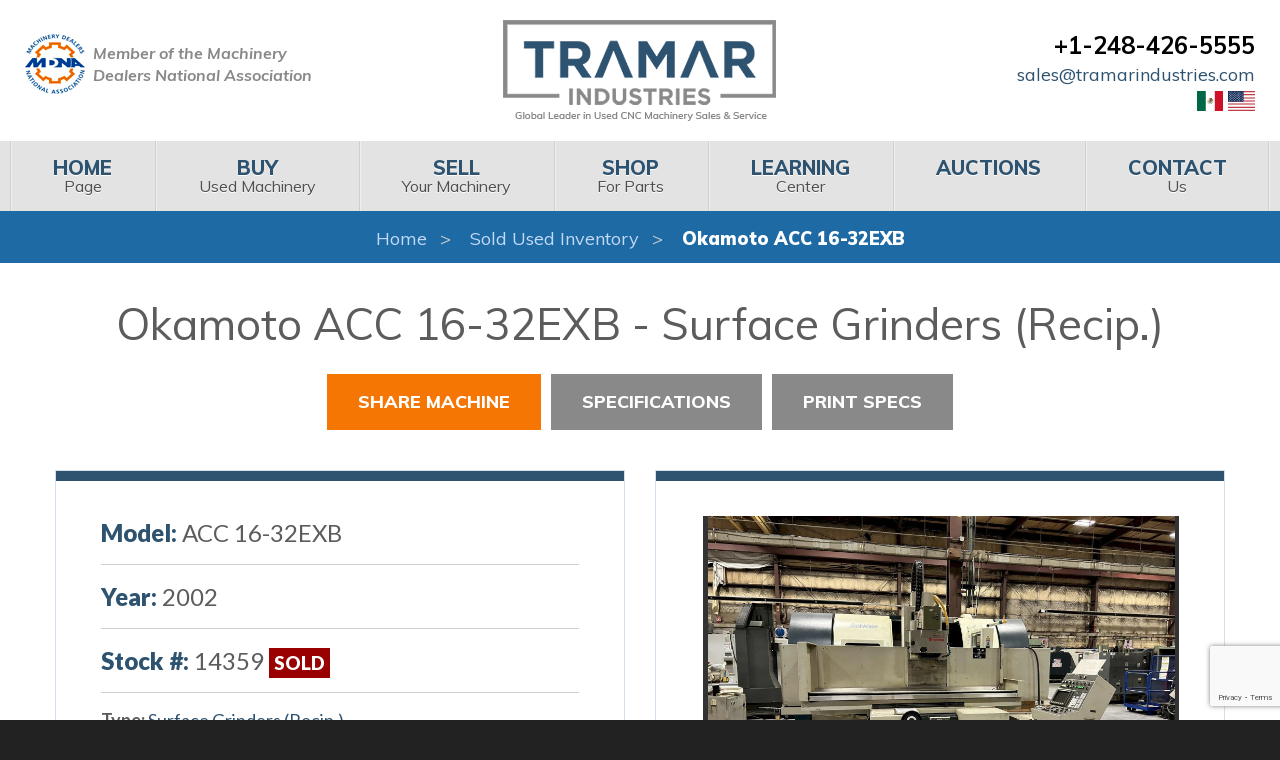

--- FILE ---
content_type: text/html; charset=UTF-8
request_url: https://www.tramarindustries.com/listing/okamoto-acc-16-32dx-hydraulic-surface-grinder-2/
body_size: 16020
content:
<!doctype html>

<html class="no-js" lang="en" dir="ltr">


<head>

    <!-- Start of HubSpot Embed Code -->
    <script type="text/javascript" id="hs-script-loader" async defer src="//js.hs-scripts.com/6228265.js"></script>
    <!-- End of HubSpot Embed Code -->

    <meta charset="utf-8">
    <meta http-equiv="x-ua-compatible" content="ie=edge">
    <meta name="viewport" content="width=device-width, initial-scale=1.0">
    <meta name="msvalidate.01" content="3D91EB427387CDAA92DFBD515843D8A8" />
    <title>Okamoto ACC 16-32DX Hydraulic Surface Grinder | Tramar Industries</title>
    <link href="https://fonts.googleapis.com/css?family=Lato:300,400,400i,700,700i,900%7CMuli:300,400,400i,600,700,700i,800,900,900i%7CMaterial+Icons" rel="stylesheet">
	
<!-- The SEO Framework by Sybre Waaijer -->
<link rel="canonical" href="https://www.tramarindustries.com/listing/okamoto-acc-16-32dx-hydraulic-surface-grinder-2/" />
<meta name="description" content="Used Okamoto Grinders, Surface, Recip. For Sale. Late model Okamoto ACC 16-32DX Hydraulic Surface Grinder from Tramar Industries" />
<meta property="og:type" content="article" />
<meta property="og:locale" content="en_US" />
<meta property="og:site_name" content="Tramar Industries" />
<meta property="og:title" content="Okamoto ACC 16-32DX Hydraulic Surface Grinder | Tramar Industries" />
<meta property="og:description" content="Used Okamoto Grinders, Surface, Recip. For Sale. Late model Okamoto ACC 16-32DX Hydraulic Surface Grinder from Tramar Industries" />
<meta property="og:url" content="https://www.tramarindustries.com/listing/okamoto-acc-16-32dx-hydraulic-surface-grinder-2/" />
<meta property="article:published_time" content="2023-09-08T17:43:19+00:00" />
<meta property="article:modified_time" content="2023-09-08T17:43:19+00:00" />
<meta name="twitter:card" content="summary_large_image" />
<meta name="twitter:title" content="Okamoto ACC 16-32DX Hydraulic Surface Grinder | Tramar Industries" />
<meta name="twitter:description" content="Used Okamoto Grinders, Surface, Recip. For Sale. Late model Okamoto ACC 16-32DX Hydraulic Surface Grinder from Tramar Industries" />
<script type="application/ld+json">{"@context":"https://schema.org","@graph":[{"@type":"WebSite","@id":"https://www.tramarindustries.com/#/schema/WebSite","url":"https://www.tramarindustries.com/","name":"Tramar Industries","description":"CNC Machines For Sale – Used Machinery Dealer","inLanguage":"en-US","potentialAction":{"@type":"SearchAction","target":{"@type":"EntryPoint","urlTemplate":"https://www.tramarindustries.com/search/{search_term_string}/"},"query-input":"required name=search_term_string"},"publisher":{"@type":"Organization","@id":"https://www.tramarindustries.com/#/schema/Organization","name":"Tramar Industries","url":"https://www.tramarindustries.com/"}},{"@type":"WebPage","@id":"https://www.tramarindustries.com/listing/okamoto-acc-16-32dx-hydraulic-surface-grinder-2/","url":"https://www.tramarindustries.com/listing/okamoto-acc-16-32dx-hydraulic-surface-grinder-2/","name":"Okamoto ACC 16-32DX Hydraulic Surface Grinder | Tramar Industries","description":"Used Okamoto Grinders, Surface, Recip. For Sale. Late model Okamoto ACC 16-32DX Hydraulic Surface Grinder from Tramar Industries","inLanguage":"en-US","isPartOf":{"@id":"https://www.tramarindustries.com/#/schema/WebSite"},"breadcrumb":{"@type":"BreadcrumbList","@id":"https://www.tramarindustries.com/#/schema/BreadcrumbList","itemListElement":[{"@type":"ListItem","position":1,"item":"https://www.tramarindustries.com/","name":"Tramar Industries"},{"@type":"ListItem","position":2,"name":"Okamoto ACC 16-32DX Hydraulic Surface Grinder"}]},"potentialAction":{"@type":"ReadAction","target":"https://www.tramarindustries.com/listing/okamoto-acc-16-32dx-hydraulic-surface-grinder-2/"},"datePublished":"2023-09-08T17:43:19+00:00","dateModified":"2023-09-08T17:43:19+00:00"}]}</script>
<!-- / The SEO Framework by Sybre Waaijer | 5.48ms meta | 2.49ms boot -->

<link rel='dns-prefetch' href='//cdn.jsdelivr.net' />
<link rel='dns-prefetch' href='//fonts.googleapis.com' />
<link rel='dns-prefetch' href='//use.fontawesome.com' />
<link rel="alternate" title="oEmbed (JSON)" type="application/json+oembed" href="https://www.tramarindustries.com/wp-json/oembed/1.0/embed?url=https%3A%2F%2Fwww.tramarindustries.com%2Flisting%2Fokamoto-acc-16-32dx-hydraulic-surface-grinder-2%2F" />
<link rel="alternate" title="oEmbed (XML)" type="text/xml+oembed" href="https://www.tramarindustries.com/wp-json/oembed/1.0/embed?url=https%3A%2F%2Fwww.tramarindustries.com%2Flisting%2Fokamoto-acc-16-32dx-hydraulic-surface-grinder-2%2F&#038;format=xml" />
<style id='wp-img-auto-sizes-contain-inline-css' type='text/css'>
img:is([sizes=auto i],[sizes^="auto," i]){contain-intrinsic-size:3000px 1500px}
/*# sourceURL=wp-img-auto-sizes-contain-inline-css */
</style>
<style id='wp-emoji-styles-inline-css' type='text/css'>

	img.wp-smiley, img.emoji {
		display: inline !important;
		border: none !important;
		box-shadow: none !important;
		height: 1em !important;
		width: 1em !important;
		margin: 0 0.07em !important;
		vertical-align: -0.1em !important;
		background: none !important;
		padding: 0 !important;
	}
/*# sourceURL=wp-emoji-styles-inline-css */
</style>
<style id='wp-block-library-inline-css' type='text/css'>
:root{--wp-block-synced-color:#7a00df;--wp-block-synced-color--rgb:122,0,223;--wp-bound-block-color:var(--wp-block-synced-color);--wp-editor-canvas-background:#ddd;--wp-admin-theme-color:#007cba;--wp-admin-theme-color--rgb:0,124,186;--wp-admin-theme-color-darker-10:#006ba1;--wp-admin-theme-color-darker-10--rgb:0,107,160.5;--wp-admin-theme-color-darker-20:#005a87;--wp-admin-theme-color-darker-20--rgb:0,90,135;--wp-admin-border-width-focus:2px}@media (min-resolution:192dpi){:root{--wp-admin-border-width-focus:1.5px}}.wp-element-button{cursor:pointer}:root .has-very-light-gray-background-color{background-color:#eee}:root .has-very-dark-gray-background-color{background-color:#313131}:root .has-very-light-gray-color{color:#eee}:root .has-very-dark-gray-color{color:#313131}:root .has-vivid-green-cyan-to-vivid-cyan-blue-gradient-background{background:linear-gradient(135deg,#00d084,#0693e3)}:root .has-purple-crush-gradient-background{background:linear-gradient(135deg,#34e2e4,#4721fb 50%,#ab1dfe)}:root .has-hazy-dawn-gradient-background{background:linear-gradient(135deg,#faaca8,#dad0ec)}:root .has-subdued-olive-gradient-background{background:linear-gradient(135deg,#fafae1,#67a671)}:root .has-atomic-cream-gradient-background{background:linear-gradient(135deg,#fdd79a,#004a59)}:root .has-nightshade-gradient-background{background:linear-gradient(135deg,#330968,#31cdcf)}:root .has-midnight-gradient-background{background:linear-gradient(135deg,#020381,#2874fc)}:root{--wp--preset--font-size--normal:16px;--wp--preset--font-size--huge:42px}.has-regular-font-size{font-size:1em}.has-larger-font-size{font-size:2.625em}.has-normal-font-size{font-size:var(--wp--preset--font-size--normal)}.has-huge-font-size{font-size:var(--wp--preset--font-size--huge)}.has-text-align-center{text-align:center}.has-text-align-left{text-align:left}.has-text-align-right{text-align:right}.has-fit-text{white-space:nowrap!important}#end-resizable-editor-section{display:none}.aligncenter{clear:both}.items-justified-left{justify-content:flex-start}.items-justified-center{justify-content:center}.items-justified-right{justify-content:flex-end}.items-justified-space-between{justify-content:space-between}.screen-reader-text{border:0;clip-path:inset(50%);height:1px;margin:-1px;overflow:hidden;padding:0;position:absolute;width:1px;word-wrap:normal!important}.screen-reader-text:focus{background-color:#ddd;clip-path:none;color:#444;display:block;font-size:1em;height:auto;left:5px;line-height:normal;padding:15px 23px 14px;text-decoration:none;top:5px;width:auto;z-index:100000}html :where(.has-border-color){border-style:solid}html :where([style*=border-top-color]){border-top-style:solid}html :where([style*=border-right-color]){border-right-style:solid}html :where([style*=border-bottom-color]){border-bottom-style:solid}html :where([style*=border-left-color]){border-left-style:solid}html :where([style*=border-width]){border-style:solid}html :where([style*=border-top-width]){border-top-style:solid}html :where([style*=border-right-width]){border-right-style:solid}html :where([style*=border-bottom-width]){border-bottom-style:solid}html :where([style*=border-left-width]){border-left-style:solid}html :where(img[class*=wp-image-]){height:auto;max-width:100%}:where(figure){margin:0 0 1em}html :where(.is-position-sticky){--wp-admin--admin-bar--position-offset:var(--wp-admin--admin-bar--height,0px)}@media screen and (max-width:600px){html :where(.is-position-sticky){--wp-admin--admin-bar--position-offset:0px}}

/*# sourceURL=wp-block-library-inline-css */
</style><style id='global-styles-inline-css' type='text/css'>
:root{--wp--preset--aspect-ratio--square: 1;--wp--preset--aspect-ratio--4-3: 4/3;--wp--preset--aspect-ratio--3-4: 3/4;--wp--preset--aspect-ratio--3-2: 3/2;--wp--preset--aspect-ratio--2-3: 2/3;--wp--preset--aspect-ratio--16-9: 16/9;--wp--preset--aspect-ratio--9-16: 9/16;--wp--preset--color--black: #000000;--wp--preset--color--cyan-bluish-gray: #abb8c3;--wp--preset--color--white: #ffffff;--wp--preset--color--pale-pink: #f78da7;--wp--preset--color--vivid-red: #cf2e2e;--wp--preset--color--luminous-vivid-orange: #ff6900;--wp--preset--color--luminous-vivid-amber: #fcb900;--wp--preset--color--light-green-cyan: #7bdcb5;--wp--preset--color--vivid-green-cyan: #00d084;--wp--preset--color--pale-cyan-blue: #8ed1fc;--wp--preset--color--vivid-cyan-blue: #0693e3;--wp--preset--color--vivid-purple: #9b51e0;--wp--preset--gradient--vivid-cyan-blue-to-vivid-purple: linear-gradient(135deg,rgb(6,147,227) 0%,rgb(155,81,224) 100%);--wp--preset--gradient--light-green-cyan-to-vivid-green-cyan: linear-gradient(135deg,rgb(122,220,180) 0%,rgb(0,208,130) 100%);--wp--preset--gradient--luminous-vivid-amber-to-luminous-vivid-orange: linear-gradient(135deg,rgb(252,185,0) 0%,rgb(255,105,0) 100%);--wp--preset--gradient--luminous-vivid-orange-to-vivid-red: linear-gradient(135deg,rgb(255,105,0) 0%,rgb(207,46,46) 100%);--wp--preset--gradient--very-light-gray-to-cyan-bluish-gray: linear-gradient(135deg,rgb(238,238,238) 0%,rgb(169,184,195) 100%);--wp--preset--gradient--cool-to-warm-spectrum: linear-gradient(135deg,rgb(74,234,220) 0%,rgb(151,120,209) 20%,rgb(207,42,186) 40%,rgb(238,44,130) 60%,rgb(251,105,98) 80%,rgb(254,248,76) 100%);--wp--preset--gradient--blush-light-purple: linear-gradient(135deg,rgb(255,206,236) 0%,rgb(152,150,240) 100%);--wp--preset--gradient--blush-bordeaux: linear-gradient(135deg,rgb(254,205,165) 0%,rgb(254,45,45) 50%,rgb(107,0,62) 100%);--wp--preset--gradient--luminous-dusk: linear-gradient(135deg,rgb(255,203,112) 0%,rgb(199,81,192) 50%,rgb(65,88,208) 100%);--wp--preset--gradient--pale-ocean: linear-gradient(135deg,rgb(255,245,203) 0%,rgb(182,227,212) 50%,rgb(51,167,181) 100%);--wp--preset--gradient--electric-grass: linear-gradient(135deg,rgb(202,248,128) 0%,rgb(113,206,126) 100%);--wp--preset--gradient--midnight: linear-gradient(135deg,rgb(2,3,129) 0%,rgb(40,116,252) 100%);--wp--preset--font-size--small: 13px;--wp--preset--font-size--medium: 20px;--wp--preset--font-size--large: 36px;--wp--preset--font-size--x-large: 42px;--wp--preset--spacing--20: 0.44rem;--wp--preset--spacing--30: 0.67rem;--wp--preset--spacing--40: 1rem;--wp--preset--spacing--50: 1.5rem;--wp--preset--spacing--60: 2.25rem;--wp--preset--spacing--70: 3.38rem;--wp--preset--spacing--80: 5.06rem;--wp--preset--shadow--natural: 6px 6px 9px rgba(0, 0, 0, 0.2);--wp--preset--shadow--deep: 12px 12px 50px rgba(0, 0, 0, 0.4);--wp--preset--shadow--sharp: 6px 6px 0px rgba(0, 0, 0, 0.2);--wp--preset--shadow--outlined: 6px 6px 0px -3px rgb(255, 255, 255), 6px 6px rgb(0, 0, 0);--wp--preset--shadow--crisp: 6px 6px 0px rgb(0, 0, 0);}:where(.is-layout-flex){gap: 0.5em;}:where(.is-layout-grid){gap: 0.5em;}body .is-layout-flex{display: flex;}.is-layout-flex{flex-wrap: wrap;align-items: center;}.is-layout-flex > :is(*, div){margin: 0;}body .is-layout-grid{display: grid;}.is-layout-grid > :is(*, div){margin: 0;}:where(.wp-block-columns.is-layout-flex){gap: 2em;}:where(.wp-block-columns.is-layout-grid){gap: 2em;}:where(.wp-block-post-template.is-layout-flex){gap: 1.25em;}:where(.wp-block-post-template.is-layout-grid){gap: 1.25em;}.has-black-color{color: var(--wp--preset--color--black) !important;}.has-cyan-bluish-gray-color{color: var(--wp--preset--color--cyan-bluish-gray) !important;}.has-white-color{color: var(--wp--preset--color--white) !important;}.has-pale-pink-color{color: var(--wp--preset--color--pale-pink) !important;}.has-vivid-red-color{color: var(--wp--preset--color--vivid-red) !important;}.has-luminous-vivid-orange-color{color: var(--wp--preset--color--luminous-vivid-orange) !important;}.has-luminous-vivid-amber-color{color: var(--wp--preset--color--luminous-vivid-amber) !important;}.has-light-green-cyan-color{color: var(--wp--preset--color--light-green-cyan) !important;}.has-vivid-green-cyan-color{color: var(--wp--preset--color--vivid-green-cyan) !important;}.has-pale-cyan-blue-color{color: var(--wp--preset--color--pale-cyan-blue) !important;}.has-vivid-cyan-blue-color{color: var(--wp--preset--color--vivid-cyan-blue) !important;}.has-vivid-purple-color{color: var(--wp--preset--color--vivid-purple) !important;}.has-black-background-color{background-color: var(--wp--preset--color--black) !important;}.has-cyan-bluish-gray-background-color{background-color: var(--wp--preset--color--cyan-bluish-gray) !important;}.has-white-background-color{background-color: var(--wp--preset--color--white) !important;}.has-pale-pink-background-color{background-color: var(--wp--preset--color--pale-pink) !important;}.has-vivid-red-background-color{background-color: var(--wp--preset--color--vivid-red) !important;}.has-luminous-vivid-orange-background-color{background-color: var(--wp--preset--color--luminous-vivid-orange) !important;}.has-luminous-vivid-amber-background-color{background-color: var(--wp--preset--color--luminous-vivid-amber) !important;}.has-light-green-cyan-background-color{background-color: var(--wp--preset--color--light-green-cyan) !important;}.has-vivid-green-cyan-background-color{background-color: var(--wp--preset--color--vivid-green-cyan) !important;}.has-pale-cyan-blue-background-color{background-color: var(--wp--preset--color--pale-cyan-blue) !important;}.has-vivid-cyan-blue-background-color{background-color: var(--wp--preset--color--vivid-cyan-blue) !important;}.has-vivid-purple-background-color{background-color: var(--wp--preset--color--vivid-purple) !important;}.has-black-border-color{border-color: var(--wp--preset--color--black) !important;}.has-cyan-bluish-gray-border-color{border-color: var(--wp--preset--color--cyan-bluish-gray) !important;}.has-white-border-color{border-color: var(--wp--preset--color--white) !important;}.has-pale-pink-border-color{border-color: var(--wp--preset--color--pale-pink) !important;}.has-vivid-red-border-color{border-color: var(--wp--preset--color--vivid-red) !important;}.has-luminous-vivid-orange-border-color{border-color: var(--wp--preset--color--luminous-vivid-orange) !important;}.has-luminous-vivid-amber-border-color{border-color: var(--wp--preset--color--luminous-vivid-amber) !important;}.has-light-green-cyan-border-color{border-color: var(--wp--preset--color--light-green-cyan) !important;}.has-vivid-green-cyan-border-color{border-color: var(--wp--preset--color--vivid-green-cyan) !important;}.has-pale-cyan-blue-border-color{border-color: var(--wp--preset--color--pale-cyan-blue) !important;}.has-vivid-cyan-blue-border-color{border-color: var(--wp--preset--color--vivid-cyan-blue) !important;}.has-vivid-purple-border-color{border-color: var(--wp--preset--color--vivid-purple) !important;}.has-vivid-cyan-blue-to-vivid-purple-gradient-background{background: var(--wp--preset--gradient--vivid-cyan-blue-to-vivid-purple) !important;}.has-light-green-cyan-to-vivid-green-cyan-gradient-background{background: var(--wp--preset--gradient--light-green-cyan-to-vivid-green-cyan) !important;}.has-luminous-vivid-amber-to-luminous-vivid-orange-gradient-background{background: var(--wp--preset--gradient--luminous-vivid-amber-to-luminous-vivid-orange) !important;}.has-luminous-vivid-orange-to-vivid-red-gradient-background{background: var(--wp--preset--gradient--luminous-vivid-orange-to-vivid-red) !important;}.has-very-light-gray-to-cyan-bluish-gray-gradient-background{background: var(--wp--preset--gradient--very-light-gray-to-cyan-bluish-gray) !important;}.has-cool-to-warm-spectrum-gradient-background{background: var(--wp--preset--gradient--cool-to-warm-spectrum) !important;}.has-blush-light-purple-gradient-background{background: var(--wp--preset--gradient--blush-light-purple) !important;}.has-blush-bordeaux-gradient-background{background: var(--wp--preset--gradient--blush-bordeaux) !important;}.has-luminous-dusk-gradient-background{background: var(--wp--preset--gradient--luminous-dusk) !important;}.has-pale-ocean-gradient-background{background: var(--wp--preset--gradient--pale-ocean) !important;}.has-electric-grass-gradient-background{background: var(--wp--preset--gradient--electric-grass) !important;}.has-midnight-gradient-background{background: var(--wp--preset--gradient--midnight) !important;}.has-small-font-size{font-size: var(--wp--preset--font-size--small) !important;}.has-medium-font-size{font-size: var(--wp--preset--font-size--medium) !important;}.has-large-font-size{font-size: var(--wp--preset--font-size--large) !important;}.has-x-large-font-size{font-size: var(--wp--preset--font-size--x-large) !important;}
/*# sourceURL=global-styles-inline-css */
</style>

<style id='classic-theme-styles-inline-css' type='text/css'>
/*! This file is auto-generated */
.wp-block-button__link{color:#fff;background-color:#32373c;border-radius:9999px;box-shadow:none;text-decoration:none;padding:calc(.667em + 2px) calc(1.333em + 2px);font-size:1.125em}.wp-block-file__button{background:#32373c;color:#fff;text-decoration:none}
/*# sourceURL=/wp-includes/css/classic-themes.min.css */
</style>
<link rel='stylesheet' id='contact-form-7-css' href='https://www.tramarindustries.com/wp-content/plugins/contact-form-7/includes/css/styles.css?ver=6.1.4' type='text/css' media='all' />
<link rel='stylesheet' id='foundation-css' href='https://www.tramarindustries.com/wp-content/themes/basic-hunchfree/css/foundation.css?ver=6.5.0' type='text/css' media='all' />
<link rel='stylesheet' id='fonts-css' href='https://fonts.googleapis.com/css?family=Nunito%7CRoboto' type='text/css' media='all' />
<link rel='stylesheet' id='icons-css' href='https://use.fontawesome.com/releases/v5.2.0/css/all.css?ver=5.2.0' type='text/css' media='all' />
<link rel='stylesheet' id='fancybox_css-css' href='https://cdn.jsdelivr.net/gh/fancyapps/fancybox@3.5.7/dist/jquery.fancybox.min.css?ver=6.9' type='text/css' media='all' />
<link rel='stylesheet' id='slickcss-css' href='https://www.tramarindustries.com/wp-content/themes/basic-hunchfree/slick/slick.css?ver=6.9' type='text/css' media='all' />
<link rel='stylesheet' id='appcss-css' href='https://www.tramarindustries.com/wp-content/themes/basic-hunchfree/css/app.css?ver=1.05' type='text/css' media='all' />
<script type="text/javascript" src="https://www.tramarindustries.com/wp-includes/js/jquery/jquery.min.js?ver=3.7.1" id="jquery-core-js"></script>
<script type="text/javascript" src="https://www.tramarindustries.com/wp-includes/js/jquery/jquery-migrate.min.js?ver=3.4.1" id="jquery-migrate-js"></script>
<link rel="https://api.w.org/" href="https://www.tramarindustries.com/wp-json/" /><link rel="EditURI" type="application/rsd+xml" title="RSD" href="https://www.tramarindustries.com/xmlrpc.php?rsd" />
	
	<link rel="shortcut icon" href="/wp-content/uploads/2019/05/favicon.ico" />

    <meta name="facebook-domain-verification" content="rhybjt21og3x67lw89hs664cyekjbt" />
	
<!-- Google Tag Manager -->
<script>(function(w,d,s,l,i){w[l]=w[l]||[];w[l].push({'gtm.start':
new Date().getTime(),event:'gtm.js'});var f=d.getElementsByTagName(s)[0],
j=d.createElement(s),dl=l!='dataLayer'?'&l='+l:'';j.async=true;j.src=
'https://www.googletagmanager.com/gtm.js?id='+i+dl;f.parentNode.insertBefore(j,f);
})(window,document,'script','dataLayer','GTM-5SQVXC8');</script>
<!-- End Google Tag Manager -->

<script src="https://js.sentry-cdn.com/45d4e2e2290b8b804b855af26707968a.min.js" crossorigin="anonymous"></script>


</head>

<body>

<!-- Google Tag Manager (noscript) -->
<noscript><iframe src="https://www.googletagmanager.com/ns.html?id=GTM-5SQVXC8"
height="0" width="0" style="display:none;visibility:hidden"></iframe></noscript>
<!-- End Google Tag Manager (noscript) -->

<div class="nav desktop">

    <header class="page-header">
        <div class="row align-middle">
            <div class="columns small-12 medium-6 large-4 medium-order-2 large-order-1">
                <a href="https://www.locatoronline.com/" target="_blank"><div class="tagline">Member of the Machinery<br> Dealers National Association</div></a>
            </div>
            <div class="branding columns small-12 large-4 medium-order-1 large-order-2">
                <a href="/"><img class="logo" src="/wp-content/themes/basic-hunchfree/images/logo.png" alt="Tramar Industries"></a>
            </div>
            <div class="columns small-12 medium-6 large-4 medium-order-3">
                <div class="contact">
                    <div class="phone"><a href="tel:2484265555">+1-248-426-5555</a></div>
                </div>
                <div class="hide-for-print">
                    <a href="mailto:sales@tramarindustries.com">sales@tramarindustries.com</a>
                </div>
                <div class="flags hide-for-print">
					<a href="https://tramarindustries.com.mx/"><img src="/wp-content/themes/basic-hunchfree/images/mx.svg" alt="Mexico Flag" style="height: 20px; width: auto"></a>
					<a href="https://tramarindustries.com"><img src="/wp-content/themes/basic-hunchfree/images/us.svg" alt="USA Flag" style="height: 20px; width: auto"></a>
                </div>
                <div class="print-only">
                    sales@tramarindustries.com			</div>
            </div>
        </div>
        <div class="top-bar small-collapse">
            <div class="row column">
                <div class="title-bar" data-responsive-toggle="main-menu" data-hide-for="large" style="display: none;">
                    <div class="title-bar-title" data-toggle="">Menu</div>
                    <button class="menu-icon" type="button" data-toggle=""></button>
                </div>
                <div class="top-bar-left" id="main-menu">
                    <ul class="menu menu-top vertical large-horizontal expanded dropdown" data-responsive-menu="drilldown large-dropdown" data-auto-height="true" data-animate-height="true" role="menubar" data-dropdown-menu="6cp17q-dropdown-menu">
                        <li class="active np-1" role="menuitem">
                            <a href="/" tabindex="0">Home</a>
                        </li>
                        <li class=" np-911" role="menuitem">
                            <a href="/"><span>Home</span> Page</a>
                        </li>
                        <li class=" np-607" role="menuitem">
                            <a href="/buy/"><span>Buy</span> Used Machinery</a>
                        </li>
                        <li class=" np-608" role="menuitem">
                            <a href="/sell/"><span>Sell</span> Your Machinery</a>
                        </li>
                        <li class=" np-315" role="menuitem">
                            <a href="https://www.ebay.com/usr/tramar-industries" target="_blank" rel="noopener"><span>Shop</span> For Parts</a>
                        </li>
                        <li class=" np-616" role="menuitem">
                            <a href="/learning-center/"><span>Learning</span> Center</a>
                        </li>
                        <li class=" np-2" role="menuitem">
                            <a href="/auctions/"><span>Auctions</span></a>
                        </li>
                        <li class=" np-4" role="menuitem">
                            <a href="/contact/"><span>Contact</span> Us</a>
                        </li>
                    </ul>
                </div>
            </div>
        </div>
    </header>
</div>

    <div class="wrapper sitewide page ">
		<nav aria-label="breadcrumb">

	<ol class="breadcrumbs">
				<li><a href="/">Home</a></li>
                    <li><a href="/sold/">Sold Used Inventory</a></li>
        		<li><a>Okamoto ACC 16-32EXB</a></li>

	</ol>

</nav>
        <section class="content full-page">
            <div class="row columns">
                <div class="content-main">
                    <section class="content-text">
                        <form method="post" action="https://www.tramarindustries.com/shoppingcart.html" class="product-addtocart-form" id="AddProductForm">
                            <section class="machine-overview">
                                <div class="product-name">
                                    <h1>Okamoto ACC 16-32EXB - Surface Grinders (Recip.)</h1>
                                </div>
								                                <div class="machine-button-container">
									
									                                    <div data-open="share-modal" class="button secondary">Share Machine</div>
                                    <input type="hidden" name="AddToCart" id="AddToCart" value="Add To Cart">
                                    <input type="hidden" name="ProductIDS[0]" value="1041">
                                    <input type="hidden" name="ProductQuantities[0]" value="1">
                                    <a href="#machine-specs" class="button large tertiary">Specifications</a>
                                    <a href="javascript:window.print()" class="button large tertiary">Print Specs</a>
                                </div>
                                <div class="row">
                                    <div class="columns small-12 large-6">
                                        <div class="machine-info-card">
                                            <div>
                                                                                                <div class="spec-large hide-for-print">
                                                    <span class="spec-heading">Model:</span>
                                                    <span class="spec-value">ACC 16-32EXB</span>
                                                </div>
                                                                                                                                                <div class="spec-large">
                                                    <span class="spec-heading">Year:</span>
                                                    <span class="spec-value">2002</span>
                                                </div>
                                                                                                <div class="spec-large">
                                                                                                            <span class="spec-heading">Stock #:</span>
                                                        <span class="spec-value">14359</span>
                                                    													                                                        <span class="category-sold">Sold</span>
														                                                                                                </div>
                                            </div>
                                            <div class="machine-description-single hide-for-print">
                                                <strong>Type:</strong>
                                                <a href="/used-machines/type/grinders-surface-recip/">Surface Grinders (Recip.)</a>
												                                                    <div>
                                                        <strong>Manufacturer:</strong>
                                                        <a href="/used-machines/brand/okamoto/">Used Okamoto Machines</a>
                                                    </div>
												                                            </div>
											                                            <div class="machine-description-single hide-for-print">
                                                <strong>Highlights:</strong>
                                                <br>
                                                <span style="font-size:20px;"><span style="color: rgb(50, 59, 84); font-family: arial; background-color: rgb(254, 254, 254);">
                                                                                                                                </span></span>

                                            </div>

                                            <br style="box-sizing: inherit; color: rgb(50, 59, 84); font-family: arial; font-size: 16px; background-color: rgb(254, 254, 254);">

                                        </div>
                                    </div>
                                    <div class="columns small-12 large-6">
                                        <div class="machine-info-card hide-for-print">

											
                                                <div id="gallery-imgs" style="margin-bottom: 1.11111rem;">
                                                    <div class="flex-viewport" style="overflow: hidden; position: relative; max-height: 19.4444rem;">
                                                        <ul class="slides">
															                                                                <li>
                                                                    <a href="https://cdn.machinehub.com/machine-listing-images/ec47a5de1ebd60f559fee4afd739d59b-e378507c1e09304b7104edfb32fc3633.jpg" data-fancybox="gallery" data-title="Okamoto ACC 16-32EXB CNC Hydraulic Surface Grinder For Sale - 2002">
                                                                        <img data-lazy src="https://cdn.machinehub.com/machine-listing-images/ec47a5de1ebd60f559fee4afd739d59b-e378507c1e09304b7104edfb32fc3633.jpg" alt="Okamoto ACC 16-32EXB CNC Hydraulic Surface Grinder For Sale - 2002">
                                                                    </a>
                                                                </li>
															                                                                <li>
                                                                    <a href="https://cdn.machinehub.com/machine-listing-images/271b03e712a11c8c4c4b4b9153c2e29a-7a029ee4bbaa4926c3f24cdc460cfc67.jpg" data-fancybox="gallery" data-title="Okamoto ACC 16-32EXB CNC Hydraulic Surface Grinder For Sale - 2002">
                                                                        <img data-lazy src="https://cdn.machinehub.com/machine-listing-images/271b03e712a11c8c4c4b4b9153c2e29a-7a029ee4bbaa4926c3f24cdc460cfc67.jpg" alt="Okamoto ACC 16-32EXB CNC Hydraulic Surface Grinder For Sale - 2002">
                                                                    </a>
                                                                </li>
															                                                                <li>
                                                                    <a href="https://cdn.machinehub.com/machine-listing-images/1370008be5862654de12cc11e3f990b2-63346ddb2ebd75ee44b730749a30ac40.jpg" data-fancybox="gallery" data-title="Okamoto ACC 16-32EXB CNC Hydraulic Surface Grinder For Sale - 2002">
                                                                        <img data-lazy src="https://cdn.machinehub.com/machine-listing-images/1370008be5862654de12cc11e3f990b2-63346ddb2ebd75ee44b730749a30ac40.jpg" alt="Okamoto ACC 16-32EXB CNC Hydraulic Surface Grinder For Sale - 2002">
                                                                    </a>
                                                                </li>
															                                                                <li>
                                                                    <a href="https://cdn.machinehub.com/machine-listing-images/b63a2d3b4c63524cd10abe39420dc68c-4aad28f1e61f942aba1a17ed60b94fec.jpg" data-fancybox="gallery" data-title="Okamoto ACC 16-32EXB CNC Hydraulic Surface Grinder For Sale - 2002">
                                                                        <img data-lazy src="https://cdn.machinehub.com/machine-listing-images/b63a2d3b4c63524cd10abe39420dc68c-4aad28f1e61f942aba1a17ed60b94fec.jpg" alt="Okamoto ACC 16-32EXB CNC Hydraulic Surface Grinder For Sale - 2002">
                                                                    </a>
                                                                </li>
															                                                                <li>
                                                                    <a href="https://cdn.machinehub.com/machine-listing-images/36cc76f6dc57f50bdbda82f92aff1b94-9002a313d029587cd6c7a7b0ac8bf52c.jpg" data-fancybox="gallery" data-title="Okamoto ACC 16-32EXB CNC Hydraulic Surface Grinder For Sale - 2002">
                                                                        <img data-lazy src="https://cdn.machinehub.com/machine-listing-images/36cc76f6dc57f50bdbda82f92aff1b94-9002a313d029587cd6c7a7b0ac8bf52c.jpg" alt="Okamoto ACC 16-32EXB CNC Hydraulic Surface Grinder For Sale - 2002">
                                                                    </a>
                                                                </li>
															                                                                <li>
                                                                    <a href="https://cdn.machinehub.com/machine-listing-images/065982e894fcde21153454b2ea4b2a8a-c23db0bf58cb3a239f21db85abfcbd5a.jpg" data-fancybox="gallery" data-title="Okamoto ACC 16-32EXB CNC Hydraulic Surface Grinder For Sale - 2002">
                                                                        <img data-lazy src="https://cdn.machinehub.com/machine-listing-images/065982e894fcde21153454b2ea4b2a8a-c23db0bf58cb3a239f21db85abfcbd5a.jpg" alt="Okamoto ACC 16-32EXB CNC Hydraulic Surface Grinder For Sale - 2002">
                                                                    </a>
                                                                </li>
															                                                                <li>
                                                                    <a href="https://cdn.machinehub.com/machine-listing-images/e8059b089c71e24edcbf1e58bee4797b-d136d4bd0f9f00d40c180eb346eeb9a3.jpg" data-fancybox="gallery" data-title="Okamoto ACC 16-32EXB CNC Hydraulic Surface Grinder For Sale - 2002">
                                                                        <img data-lazy src="https://cdn.machinehub.com/machine-listing-images/e8059b089c71e24edcbf1e58bee4797b-d136d4bd0f9f00d40c180eb346eeb9a3.jpg" alt="Okamoto ACC 16-32EXB CNC Hydraulic Surface Grinder For Sale - 2002">
                                                                    </a>
                                                                </li>
															                                                                <li>
                                                                    <a href="https://cdn.machinehub.com/machine-listing-images/85d516c05605695db8f39a1bb4b99520-912e8c9f21c03418160c2f730bb1a453.jpg" data-fancybox="gallery" data-title="Okamoto ACC 16-32EXB CNC Hydraulic Surface Grinder For Sale - 2002">
                                                                        <img data-lazy src="https://cdn.machinehub.com/machine-listing-images/85d516c05605695db8f39a1bb4b99520-912e8c9f21c03418160c2f730bb1a453.jpg" alt="Okamoto ACC 16-32EXB CNC Hydraulic Surface Grinder For Sale - 2002">
                                                                    </a>
                                                                </li>
															                                                                <li>
                                                                    <a href="https://cdn.machinehub.com/machine-listing-images/5ccfc67c31fa6a9d5c29bc3a093bf779-e57dcfd05d8919a5c0fa4f2904227d8d.jpg" data-fancybox="gallery" data-title="Okamoto ACC 16-32EXB CNC Hydraulic Surface Grinder For Sale - 2002">
                                                                        <img data-lazy src="https://cdn.machinehub.com/machine-listing-images/5ccfc67c31fa6a9d5c29bc3a093bf779-e57dcfd05d8919a5c0fa4f2904227d8d.jpg" alt="Okamoto ACC 16-32EXB CNC Hydraulic Surface Grinder For Sale - 2002">
                                                                    </a>
                                                                </li>
															                                                                <li>
                                                                    <a href="https://cdn.machinehub.com/machine-listing-images/117239c30f36452ffee841fd0f2f8bcf-ed872ab018d43532fb17900b4025b4db.jpg" data-fancybox="gallery" data-title="Okamoto ACC 16-32EXB CNC Hydraulic Surface Grinder For Sale - 2002">
                                                                        <img data-lazy src="https://cdn.machinehub.com/machine-listing-images/117239c30f36452ffee841fd0f2f8bcf-ed872ab018d43532fb17900b4025b4db.jpg" alt="Okamoto ACC 16-32EXB CNC Hydraulic Surface Grinder For Sale - 2002">
                                                                    </a>
                                                                </li>
															                                                                <li>
                                                                    <a href="https://cdn.machinehub.com/machine-listing-images/33192f6b62911c61d4073ef0f9923420-d6af3b868651cad6bead3c795de3de48.jpg" data-fancybox="gallery" data-title="Okamoto ACC 16-32EXB CNC Hydraulic Surface Grinder For Sale - 2002">
                                                                        <img data-lazy src="https://cdn.machinehub.com/machine-listing-images/33192f6b62911c61d4073ef0f9923420-d6af3b868651cad6bead3c795de3de48.jpg" alt="Okamoto ACC 16-32EXB CNC Hydraulic Surface Grinder For Sale - 2002">
                                                                    </a>
                                                                </li>
															                                                                <li>
                                                                    <a href="https://cdn.machinehub.com/machine-listing-images/b5d1a535a03371f25fe07c5f537e6aed-c30db4df46baccae54cb7597c93ba0a6.jpg" data-fancybox="gallery" data-title="Okamoto ACC 16-32EXB CNC Hydraulic Surface Grinder For Sale - 2002">
                                                                        <img data-lazy src="https://cdn.machinehub.com/machine-listing-images/b5d1a535a03371f25fe07c5f537e6aed-c30db4df46baccae54cb7597c93ba0a6.jpg" alt="Okamoto ACC 16-32EXB CNC Hydraulic Surface Grinder For Sale - 2002">
                                                                    </a>
                                                                </li>
															                                                                <li>
                                                                    <a href="https://cdn.machinehub.com/machine-listing-images/8f698d6fd2865cc064cdfa8b2c5c9c3f-f668b6b2c989cd1c56a2f9568ee2782b.jpg" data-fancybox="gallery" data-title="Okamoto ACC 16-32EXB CNC Hydraulic Surface Grinder For Sale - 2002">
                                                                        <img data-lazy src="https://cdn.machinehub.com/machine-listing-images/8f698d6fd2865cc064cdfa8b2c5c9c3f-f668b6b2c989cd1c56a2f9568ee2782b.jpg" alt="Okamoto ACC 16-32EXB CNC Hydraulic Surface Grinder For Sale - 2002">
                                                                    </a>
                                                                </li>
															                                                                <li>
                                                                    <a href="https://cdn.machinehub.com/machine-listing-images/3ec501b562c6038d2ffabafcbac37cd3-4e5efe1af96ee94109cd0554951c4312.jpg" data-fancybox="gallery" data-title="Okamoto ACC 16-32EXB CNC Hydraulic Surface Grinder For Sale - 2002">
                                                                        <img data-lazy src="https://cdn.machinehub.com/machine-listing-images/3ec501b562c6038d2ffabafcbac37cd3-4e5efe1af96ee94109cd0554951c4312.jpg" alt="Okamoto ACC 16-32EXB CNC Hydraulic Surface Grinder For Sale - 2002">
                                                                    </a>
                                                                </li>
															                                                                <li>
                                                                    <a href="https://cdn.machinehub.com/machine-listing-images/b6090248437923839c98d0eff0601221-2511f83362263dd5f142210073d74c12.jpg" data-fancybox="gallery" data-title="Okamoto ACC 16-32EXB CNC Hydraulic Surface Grinder For Sale - 2002">
                                                                        <img data-lazy src="https://cdn.machinehub.com/machine-listing-images/b6090248437923839c98d0eff0601221-2511f83362263dd5f142210073d74c12.jpg" alt="Okamoto ACC 16-32EXB CNC Hydraulic Surface Grinder For Sale - 2002">
                                                                    </a>
                                                                </li>
															                                                        </ul>
                                                    </div>
                                                </div>

											
                                            <div id="gallery-thumbs">
                                                <div class="flex-viewport" style="overflow: hidden; position: relative;">
                                                    <ul class="slides">
														                                                            <li>
                                                                <img src="https://cdn.machinehub.com/machine-listing-images/ec47a5de1ebd60f559fee4afd739d59b-e378507c1e09304b7104edfb32fc3633.jpg" alt="Okamoto ACC 16-32EXB CNC Hydraulic Surface Grinder For Sale - 2002">
                                                            </li>
														                                                            <li>
                                                                <img src="https://cdn.machinehub.com/machine-listing-images/271b03e712a11c8c4c4b4b9153c2e29a-7a029ee4bbaa4926c3f24cdc460cfc67.jpg" alt="Okamoto ACC 16-32EXB CNC Hydraulic Surface Grinder For Sale - 2002">
                                                            </li>
														                                                            <li>
                                                                <img src="https://cdn.machinehub.com/machine-listing-images/1370008be5862654de12cc11e3f990b2-63346ddb2ebd75ee44b730749a30ac40.jpg" alt="Okamoto ACC 16-32EXB CNC Hydraulic Surface Grinder For Sale - 2002">
                                                            </li>
														                                                            <li>
                                                                <img src="https://cdn.machinehub.com/machine-listing-images/b63a2d3b4c63524cd10abe39420dc68c-4aad28f1e61f942aba1a17ed60b94fec.jpg" alt="Okamoto ACC 16-32EXB CNC Hydraulic Surface Grinder For Sale - 2002">
                                                            </li>
														                                                            <li>
                                                                <img src="https://cdn.machinehub.com/machine-listing-images/36cc76f6dc57f50bdbda82f92aff1b94-9002a313d029587cd6c7a7b0ac8bf52c.jpg" alt="Okamoto ACC 16-32EXB CNC Hydraulic Surface Grinder For Sale - 2002">
                                                            </li>
														                                                            <li>
                                                                <img src="https://cdn.machinehub.com/machine-listing-images/065982e894fcde21153454b2ea4b2a8a-c23db0bf58cb3a239f21db85abfcbd5a.jpg" alt="Okamoto ACC 16-32EXB CNC Hydraulic Surface Grinder For Sale - 2002">
                                                            </li>
														                                                            <li>
                                                                <img src="https://cdn.machinehub.com/machine-listing-images/e8059b089c71e24edcbf1e58bee4797b-d136d4bd0f9f00d40c180eb346eeb9a3.jpg" alt="Okamoto ACC 16-32EXB CNC Hydraulic Surface Grinder For Sale - 2002">
                                                            </li>
														                                                            <li>
                                                                <img src="https://cdn.machinehub.com/machine-listing-images/85d516c05605695db8f39a1bb4b99520-912e8c9f21c03418160c2f730bb1a453.jpg" alt="Okamoto ACC 16-32EXB CNC Hydraulic Surface Grinder For Sale - 2002">
                                                            </li>
														                                                            <li>
                                                                <img src="https://cdn.machinehub.com/machine-listing-images/5ccfc67c31fa6a9d5c29bc3a093bf779-e57dcfd05d8919a5c0fa4f2904227d8d.jpg" alt="Okamoto ACC 16-32EXB CNC Hydraulic Surface Grinder For Sale - 2002">
                                                            </li>
														                                                            <li>
                                                                <img src="https://cdn.machinehub.com/machine-listing-images/117239c30f36452ffee841fd0f2f8bcf-ed872ab018d43532fb17900b4025b4db.jpg" alt="Okamoto ACC 16-32EXB CNC Hydraulic Surface Grinder For Sale - 2002">
                                                            </li>
														                                                            <li>
                                                                <img src="https://cdn.machinehub.com/machine-listing-images/33192f6b62911c61d4073ef0f9923420-d6af3b868651cad6bead3c795de3de48.jpg" alt="Okamoto ACC 16-32EXB CNC Hydraulic Surface Grinder For Sale - 2002">
                                                            </li>
														                                                            <li>
                                                                <img src="https://cdn.machinehub.com/machine-listing-images/b5d1a535a03371f25fe07c5f537e6aed-c30db4df46baccae54cb7597c93ba0a6.jpg" alt="Okamoto ACC 16-32EXB CNC Hydraulic Surface Grinder For Sale - 2002">
                                                            </li>
														                                                            <li>
                                                                <img src="https://cdn.machinehub.com/machine-listing-images/8f698d6fd2865cc064cdfa8b2c5c9c3f-f668b6b2c989cd1c56a2f9568ee2782b.jpg" alt="Okamoto ACC 16-32EXB CNC Hydraulic Surface Grinder For Sale - 2002">
                                                            </li>
														                                                            <li>
                                                                <img src="https://cdn.machinehub.com/machine-listing-images/3ec501b562c6038d2ffabafcbac37cd3-4e5efe1af96ee94109cd0554951c4312.jpg" alt="Okamoto ACC 16-32EXB CNC Hydraulic Surface Grinder For Sale - 2002">
                                                            </li>
														                                                            <li>
                                                                <img src="https://cdn.machinehub.com/machine-listing-images/b6090248437923839c98d0eff0601221-2511f83362263dd5f142210073d74c12.jpg" alt="Okamoto ACC 16-32EXB CNC Hydraulic Surface Grinder For Sale - 2002">
                                                            </li>
														                                                    </ul>
                                                </div>
                                            </div>
                                        </div>
                                        <div class="machine-info-card show-for-print">
											                                            <img src="https://cdn.machinehub.com/machine-listing-images/ec47a5de1ebd60f559fee4afd739d59b-e378507c1e09304b7104edfb32fc3633.jpg" alt="Okamoto ACC 16-32EXB CNC Hydraulic Surface Grinder For Sale - 2002">
                                        </div>
                                        <div class="machine-info-card print-only hide-for-print" style="font-size:11px; padding-top:20px">

                                            <div><strong><span style="font-size:26px;">Equipped With:</span></strong></div> <div>&nbsp;</div> <div><span style="font-size:20px;"></span></div>
                                            <div><div>
                                                    <span style="font-size:20px;"><span style="color: rgb(50, 59, 84); font-family: arial; background-color: rgb(254, 254, 254);">- Okamoto Precision CNC Control (Fanuc 21G Model A)<br />- Coolant Tank With Paper Filtration<br />- Hydraulic Longitudinal and Cross Feeds<br />- Servo Driven Incremental Down Feed<br /><br />* The ACC-EXB Series Grinding Cycles *<br />&nbsp;- Traverse for Rough/Fine Grinding<br />&nbsp;- Plunge for Rough/Fine Grinding<br />&nbsp;- Shift Plunge for Rough Traverse for Fine<br />&nbsp;- Pre-set Spark-Out Passes<br />&nbsp;- Table "Park" at Right End</span></span>
                                                    <br style="box-sizing: inherit; color: rgb(50, 59, 84); font-family: arial; font-size: 16px; background-color: rgb(254, 254, 254);">

                                                </div></div>
                                        </div>
                                    </div>
                                </div>
                            </section>

                            <section id="machine-media">
                                <div class="row align-center">
									
									                                </div>
                            </section>

                            <section id="machine-specs" style="padding-bottom:0px">
                                <div class="heading"><strong>Machine</strong> Specifications</div>

								<div class="unit-toggle">
	<a href="" onclick="toggleMetric(false);">
		<div class="inch ">Inch</div>
	</a>
	<a href="" onclick="toggleMetric(true);">
		<div class="metric passive">Metric</div>
	</a>
</div>
                                <div class="row align-center large-unstack" data-equalizer="kyf0f7-equalizer" data-resize="zqfysz-eq">
                                    <div class="columns large-8">
                                        <div class="machine-info-card" data-equalizer-watch="" style="height: 917px;">
                                            <h3 class="card-heading print-only">Machine Specifications:</h3>

											
											
                                        <div class="spec row">
                                            <div class="spec-heading large-5 medium-6 small-12 columns">CNC Control</div>
                                            <div class="spec-value large-7 medium-6 small-12 columns">yes </div>
                                        </div>
                                        <div class="spec row">
                                            <div class="spec-heading large-5 medium-6 small-12 columns">Control Type</div>
                                            <div class="spec-value large-7 medium-6 small-12 columns">Okamoto Precision (Fanuc 21G) </div>
                                        </div>
                                        <div class="spec row">
                                            <div class="spec-heading large-5 medium-6 small-12 columns">Table Size</div>
                                            <div class="spec-value large-7 medium-6 small-12 columns">33.5" x 16" </div>
                                        </div>
                                        <div class="spec row">
                                            <div class="spec-heading large-5 medium-6 small-12 columns">Max Table Load</div>
                                            <div class="spec-value large-7 medium-6 small-12 columns">1,540 pounds</div>
                                        </div>
                                        <div class="spec row">
                                            <div class="spec-heading large-5 medium-6 small-12 columns">X-Axis Travel</div>
                                            <div class="spec-value large-7 medium-6 small-12 columns">37.4"</div>
                                        </div>
                                        <div class="spec row">
                                            <div class="spec-heading large-5 medium-6 small-12 columns">Y-Axis Travel</div>
                                            <div class="spec-value large-7 medium-6 small-12 columns">17.3"</div>
                                        </div>
                                        <div class="spec row">
                                            <div class="spec-heading large-5 medium-6 small-12 columns">Z-Axis Travel</div>
                                            <div class="spec-value large-7 medium-6 small-12 columns">21.5"</div>
                                        </div>
                                        <div class="spec row">
                                            <div class="spec-heading large-5 medium-6 small-12 columns">Incremental Downfeed</div>
                                            <div class="spec-value large-7 medium-6 small-12 columns">yes </div>
                                        </div>
                                        <div class="spec row">
                                            <div class="spec-heading large-5 medium-6 small-12 columns">Spindle (Horz/Vert)</div>
                                            <div class="spec-value large-7 medium-6 small-12 columns">horizontal </div>
                                        </div>
                                        <div class="spec row">
                                            <div class="spec-heading large-5 medium-6 small-12 columns">Dimensions</div>
                                            <div class="spec-value large-7 medium-6 small-12 columns">108" x 90" x 72" </div>
                                        </div>
                                        <div class="spec row">
                                            <div class="spec-heading large-5 medium-6 small-12 columns">Weight</div>
                                            <div class="spec-value large-7 medium-6 small-12 columns">8,800 pounds</div>
                                        </div>                                        </div>
                                    </div>
									                                        <div class="columns large-6">
                                            <div class="machine-info-card equipped-with" data-equalizer-watch="">
                                                <h3>Equipped With:</h3>
												                                                    <div>- Okamoto Precision CNC Control (Fanuc 21G Model A)<br />- Coolant Tank With Paper Filtration<br />- Hydraulic Longitudinal and Cross Feeds<br />- Servo Driven Incremental Down Feed<br /><br />* The ACC-EXB Series Grinding Cycles *<br />&nbsp;- Traverse for Rough/Fine Grinding<br />&nbsp;- Plunge for Rough/Fine Grinding<br />&nbsp;- Shift Plunge for Rough Traverse for Fine<br />&nbsp;- Pre-set Spark-Out Passes<br />&nbsp;- Table "Park" at Right End</div>
                                                <div class="hide-for-print">
                                                    <!--
													<strong>Highlights:</strong>
													-->
                                                    <hr>
                                                    The Okamoto ACC 16-32EXB is an exclusive part of our Surface Grinders (Recip.) inventory which we own and service.  We're the international CNC specialists with the best guarantee in the industry.				</div>
                                            </div>
                                        </div>
									                                </div>
                                <div class="machine-button-container">
									                                    <a href="javascript:window.print()" class="button large tertiary">Print Specs</a>
                                </div>
                            </section>
                        </form>
                </div>
            </div>
        </section>

		
<section id="browse-type" class="hide-for-print">
	<h2>
		Browse by <strong>Type</strong>
	</h2>
	<div class="machines-list row" data-equalizer="l5rrv5-equalizer" data-resize="j8kbci-eq">
        		<div class="large-4 medium-4 small-12 columns">
			<div class="info-box" data-equalizer-watch="">
                				<h3>CNC LATHES</h3>
				<ul>
                                            <li><a href="https://www.tramarindustries.com/used-machines/type/lathes-vtl-vertical-turret-lathe/">Vertical Lathes </a></li>
                                            <li><a href="https://www.tramarindustries.com/used-machines/type/lathes-cnc/">Horizontal Lathes </a></li>
                                            <li><a href="https://www.tramarindustries.com/used-machines/type/lathes-cnc-automatic-swiss-type/">Lathes, CNC, Automatic, Swiss Type </a></li>
                                            <li><a href="https://www.tramarindustries.com/used-machines/type/lathes-engine/">Lathes, Engine </a></li>
                    				</ul>
                				<h3>BORING MILLS</h3>
				<ul>
                                            <li><a href="https://www.tramarindustries.com/used-machines/type/boring-mills-vertical/">Vertical Boring Mills </a></li>
                                            <li><a href="https://www.tramarindustries.com/used-machines/type/boring-mills-horizontal-table-type/">Horizontal Boring Mills (Table) </a></li>
                                            <li><a href="https://www.tramarindustries.com/used-machines/type/boring-mills-horizontal-floor-type/">Horizontal Boring Mills (Floor) </a></li>
                    				</ul>
                				<h3>CNC EDM's</h3>
				<ul>
                                            <li><a href="https://www.tramarindustries.com/used-machines/type/edm-wire/">EDM, Wire </a></li>
                                            <li><a href="https://www.tramarindustries.com/used-machines/type/edm-sinkers/">EDM Sinkers </a></li>
                    				</ul>
                			</div>
        </div>
        		<div class="large-4 medium-4 small-12 columns">
			<div class="info-box" data-equalizer-watch="">
                				<h3>CNC MACHINING CENTERS</h3>
				<ul>
                                            <li><a href="https://www.tramarindustries.com/used-machines/type/machining-centers-vertical/">Vertical Machining Centers </a></li>
                                            <li><a href="https://www.tramarindustries.com/used-machines/type/machining-centers-horizontal/">Horizontal Machining Centers </a></li>
                                            <li><a href="https://www.tramarindustries.com/used-machines/type/machining-centers-gantry-incld-bridge-double-column/">Machining Centers, Gantry (incld. Bridge &#038; Double Column) </a></li>
                    				</ul>
                				<h3>GRINDERS</h3>
				<ul>
                                            <li><a href="https://www.tramarindustries.com/used-machines/type/grinders-vertical-universal/">Vertical Grinders </a></li>
                                            <li><a href="https://www.tramarindustries.com/used-machines/type/grinders-tool-cutter/">Tool & Cutter Grinders </a></li>
                                            <li><a href="https://www.tramarindustries.com/used-machines/type/grinders-internal/">Internal Grinders </a></li>
                                            <li><a href="https://www.tramarindustries.com/used-machines/type/grinders-cylindrical/">Cylindrical Grinders (Universal) </a></li>
                                            <li><a href="https://www.tramarindustries.com/used-machines/type/grinders-cylindrical-incl-plain-angle-head/">Cylindrical Grinders (Incl Plain & Angle Head) </a></li>
                                            <li><a href="https://www.tramarindustries.com/used-machines/type/grinders-surface-recip/">Surface Grinders (Recip.) </a></li>
                                            <li><a href="https://www.tramarindustries.com/used-machines/type/grinders-surface-rotary/">Surface Grinders (Rotary) </a></li>
                                            <li><a href="https://www.tramarindustries.com/used-machines/type/grinders-centerless/">Centerless Grinders </a></li>
                    				</ul>
                			</div>
        </div>
        		<div class="large-4 medium-4 small-12 columns">
			<div class="info-box" data-equalizer-watch="">
                				<h3>OTHER MACHINERY</h3>
				<ul>
                                            <li><a href="https://www.tramarindustries.com/used-machines/type/punches-turret/">Turret Punches </a></li>
                                            <li><a href="https://www.tramarindustries.com/used-machines/type/bar-feeds/">Bar Feeders </a></li>
                                            <li><a href="https://www.tramarindustries.com/used-machines/type/brakes-press/">Press Brakes </a></li>
                                            <li><a href="https://www.tramarindustries.com/used-machines/type/presses-drill/">Presses, Drill </a></li>
                                            <li><a href="https://www.tramarindustries.com/used-machines/type/shears-power-squaring-ga/">Shears, Power Squaring (Ga) </a></li>
                                            <li><a href="https://www.tramarindustries.com/used-machines/type/cranes-bridge-overhead/">Cranes, Bridge &#038; Overhead </a></li>
                                            <li><a href="https://www.tramarindustries.com/used-machines/type/chucks/">Chucks </a></li>
                                            <li><a href="https://www.tramarindustries.com/used-machines/type/laser-cutters/">CNC Lasers </a></li>
                                            <li><a href="https://www.tramarindustries.com/used-machines/type/tables-rotary/">Rotary Tables </a></li>
                                            <li><a href="https://www.tramarindustries.com/used-machines/type/machining-centers-gantry-incld-bridge-double-column/">Machining Centers, Gantry (incld. Bridge &#038; Double Column) </a></li>
                                            <li><a href="https://www.tramarindustries.com/used-machines/type/drills-gun/">CNC Gun Drills </a></li>
                                            <li><a href="https://www.tramarindustries.com/used-machines/type/edm-wire/">EDM, Wire </a></li>
                                            <li><a href="https://www.tramarindustries.com/used-machines/type/edm-sinkers/">EDM Sinkers </a></li>
                                            <li><a href="https://www.tramarindustries.com/used-machines/type/saws-band-horizontal-dual-column/">Saws, Band, Horizontal, Dual Column </a></li>
                                            <li><a href="https://www.tramarindustries.com/used-machines/type/routers/">CNC Routers </a></li>
                                            <li><a href="https://www.tramarindustries.com/used-machines/type/hones-horizontal/">Hones, Horizontal </a></li>
                                            <li><a href="https://www.tramarindustries.com/used-machines/type/gear-shapers/">Gear Shapers </a></li>
                                            <li><a href="https://www.tramarindustries.com/used-machines/type/coordinate-measuring-machines/">Coordinate Measuring Machines (CMM) </a></li>
                                            <li><a href="https://www.tramarindustries.com/used-machines/type/millers-crankshaft/">Millers, Crankshaft </a></li>
                                            <li><a href="https://www.tramarindustries.com/used-machines/type/tool-presetting-machines/">Tool Presetting Machines </a></li>
                                            <li><a href="https://www.tramarindustries.com/used-machines/type/robots/">CNC Robots </a></li>
                                            <li><a href="https://www.tramarindustries.com/used-machines/type/pallet-changers-manual-and-cnc/">Pallet Changers, Manual And Cnc </a></li>
                                            <li><a href="https://www.tramarindustries.com/used-machines/type/saws-band-vertical/">Saws, Band, Vertical </a></li>
                                            <li><a href="https://www.tramarindustries.com/used-machines/type/millers-bed-type/">Millers, Bed Type </a></li>
                                            <li><a href="https://www.tramarindustries.com/used-machines/type/millers-knee-cnc/">Millers, Knee, CNC </a></li>
                    				</ul>
                				<h3>EQUIPMENT</h3>
				<ul>
                                            <li><a href="https://www.tramarindustries.com/used-machines/type/miscellaneous/">Miscellaneous </a></li>
                                            <li><a href="https://www.tramarindustries.com/used-machines/type/gear-accessories/">Gear Accessories </a></li>
                    				</ul>
                			</div>
        </div>
        	</div>
</section>

    </div>

	<div class="reveal" id="rfq-modal" data-reveal style="padding: 0;">

    <aside class="content-sub">
        <div class="content-sub-text form-container">
            <div class="lead_box" id="lead_box"> <div class="lead-head" style="margin: 0;"><strong>Request A Quote</strong></div>
				
<div class="wpcf7 no-js" id="wpcf7-f8-o1" lang="en-US" dir="ltr" data-wpcf7-id="8">
<div class="screen-reader-response"><p role="status" aria-live="polite" aria-atomic="true"></p> <ul></ul></div>
<form action="/listing/okamoto-acc-16-32dx-hydraulic-surface-grinder-2/#wpcf7-f8-o1" method="post" class="wpcf7-form init" aria-label="Contact form" novalidate="novalidate" data-status="init">
<fieldset class="hidden-fields-container"><input type="hidden" name="_wpcf7" value="8" /><input type="hidden" name="_wpcf7_version" value="6.1.4" /><input type="hidden" name="_wpcf7_locale" value="en_US" /><input type="hidden" name="_wpcf7_unit_tag" value="wpcf7-f8-o1" /><input type="hidden" name="_wpcf7_container_post" value="0" /><input type="hidden" name="_wpcf7_posted_data_hash" value="" /><input type="hidden" name="_wpcf7_recaptcha_response" value="" />
</fieldset>
<div class="required form_required_div margin_bottom_10 form-required-div">
	<p>* Indicates required questions
	</p>
</div>
<div class="fm-question-container form_cd_question_container fm-qt-NAME_FULL_FIRSTLAST">
	<div class="fm-question fm-cd-question form_cd_question required">
		<p>Name&nbsp;*
		</p>
	</div>
	<div class="fm-answer fm-cd-answer form_cd_responses">
		<div class="form-cd-name-first">
			<div class="form-cd-name-entry">
				<p><span class="wpcf7-form-control-wrap" data-name="first_name"><input size="40" maxlength="400" class="wpcf7-form-control wpcf7-text wpcf7-validates-as-required" aria-required="true" aria-invalid="false" placeholder="First" value="" type="text" name="first_name" /></span>
				</p>
			</div>
		</div>
		<div class="form-cd-name-last">
			<div class="form-cd-name-entry">
				<p><span class="wpcf7-form-control-wrap" data-name="last_name"><input size="40" maxlength="400" class="wpcf7-form-control wpcf7-text wpcf7-validates-as-required" aria-required="true" aria-invalid="false" placeholder="Last" value="" type="text" name="last_name" /></span>
				</p>
			</div>
		</div>
	</div>
</div>
<div class="fm-question-container form_cd_question_container fm-qt-COMPANY">
	<div class="fm-question fm-cd-question form_cd_question required">
		<p>Company&nbsp;*
		</p>
	</div>
	<div class="fm-answer fm-cd-answer form_cd_responses">
		<p><span class="wpcf7-form-control-wrap" data-name="company"><input size="40" maxlength="400" class="wpcf7-form-control wpcf7-text wpcf7-validates-as-required" aria-required="true" aria-invalid="false" value="" type="text" name="company" /></span>
		</p>
	</div>
</div>
<div class="fm-question-container form_cd_question_container fm-qt-NAME_FULL_FIRSTLAST">
	<div class="fm-question fm-cd-question form_cd_question required">
		<p>City / State&nbsp;*
		</p>
	</div>
	<div class="fm-answer fm-cd-answer form_cd_responses">
		<div class="form-cd-name-first">
			<div class="form-cd-name-entry">
				<p><span class="wpcf7-form-control-wrap" data-name="city"><input size="40" maxlength="400" class="wpcf7-form-control wpcf7-text wpcf7-validates-as-required" aria-required="true" aria-invalid="false" placeholder="City" value="" type="text" name="city" /></span>
				</p>
			</div>
		</div>
		<div class="form-cd-name-last">
			<div class="form-cd-name-entry">
				<p><span class="wpcf7-form-control-wrap" data-name="state"><input size="40" maxlength="400" class="wpcf7-form-control wpcf7-text wpcf7-validates-as-required" aria-required="true" aria-invalid="false" placeholder="State" value="" type="text" name="state" /></span>
				</p>
			</div>
		</div>
	</div>
</div>
<div class="fm-question-container form_cd_question_container fm-qt-PHONE_ALLSELECT">
	<div class="fm-question fm-cd-question form_cd_question ">
		<p>Country&nbsp;*
		</p>
	</div>
	<div class="fm-answer fm-cd-answer form_cd_responses">
		<p><span class="wpcf7-form-control-wrap" data-name="country"><input size="40" maxlength="400" class="wpcf7-form-control wpcf7-text wpcf7-validates-as-required" aria-required="true" aria-invalid="false" placeholder="Country" value="" type="text" name="country" /></span>
		</p>
	</div>
</div>
<div class="fm-question-container form_cd_question_container fm-qt-EMAIL">
	<div class="fm-question fm-cd-question form_cd_question required">
		<p>Email&nbsp;*
		</p>
	</div>
	<div class="fm-answer fm-cd-answer form_cd_responses">
		<p><span class="wpcf7-form-control-wrap" data-name="email"><input size="40" maxlength="400" class="wpcf7-form-control wpcf7-email wpcf7-validates-as-required wpcf7-text wpcf7-validates-as-email" aria-required="true" aria-invalid="false" value="" type="email" name="email" /></span>
		</p>
	</div>
</div>
<div class="fm-question-container form_cd_question_container fm-qt-PHONE_ALLSELECT">
	<div class="fm-question fm-cd-question form_cd_question ">
		<p>Phone #
		</p>
	</div>
	<div class="fm-answer fm-cd-answer form_cd_responses">
		<p><span class="wpcf7-form-control-wrap" data-name="phone"><input size="40" maxlength="400" class="wpcf7-form-control wpcf7-tel wpcf7-text wpcf7-validates-as-tel" aria-invalid="false" value="" type="tel" name="phone" /></span>
		</p>
	</div>
</div>
<div class="fm-question-container form_question">
	<div class="fm-question required">
		<p>How can we help you?&nbsp;*
		</p>
	</div>
	<div class="fm-answer form_answer">
		<p><span class="wpcf7-form-control-wrap" data-name="message"><textarea cols="40" rows="10" maxlength="2000" class="wpcf7-form-control wpcf7-textarea wpcf7-validates-as-required" aria-required="true" aria-invalid="false" name="message"></textarea></span>
		</p>
	</div>
</div>
<input class="wpcf7-form-control wpcf7-hidden" value="" type="hidden" name="reference_number" />
<p><input class="wpcf7-form-control wpcf7-submit has-spinner buttons" id="CompleteForm" type="submit" value="Send Message" />
</p><div class="wpcf7-response-output" aria-hidden="true"></div>
</form>
</div>

                <script>
                    jQuery('textarea[name="message"]').val('I am interested in your Okamoto ACC 16-32EXB CNC Hydraulic Surface Grinder For Sale - 2002 \n\nStock number: 14359' );
                    jQuery('input[name="reference_number"]').val('14359');
                </script>
            </div>
        </div>
    </aside>

</div>
    <div class="reveal" id="share-modal" data-reveal style="padding: 0;">
        <aside class="content-sub">
            <div class="content-sub-text form-container">
                <div class="lead_box" id="lead_box">
                    <div class="lead-head" style="margin: 0;">
                        <strong>Share Machine</strong>
                    </div>
                    <div style="padding: 1rem;">
	                    
<div class="wpcf7 no-js" id="wpcf7-f2956-o2" lang="en-US" dir="ltr" data-wpcf7-id="2956">
<div class="screen-reader-response"><p role="status" aria-live="polite" aria-atomic="true"></p> <ul></ul></div>
<form action="/listing/okamoto-acc-16-32dx-hydraulic-surface-grinder-2/#wpcf7-f2956-o2" method="post" class="wpcf7-form init" aria-label="Contact form" novalidate="novalidate" data-status="init">
<fieldset class="hidden-fields-container"><input type="hidden" name="_wpcf7" value="2956" /><input type="hidden" name="_wpcf7_version" value="6.1.4" /><input type="hidden" name="_wpcf7_locale" value="en_US" /><input type="hidden" name="_wpcf7_unit_tag" value="wpcf7-f2956-o2" /><input type="hidden" name="_wpcf7_container_post" value="0" /><input type="hidden" name="_wpcf7_posted_data_hash" value="" /><input type="hidden" name="_wpcf7_recaptcha_response" value="" />
</fieldset>
<div class="required form_required_div margin_bottom_10 form-required-div">
	<p>* Indicates required questions
	</p>
</div>
<div class="fm-question-container form_cd_question_container fm-qt-NAME_FULL_FIRSTLAST">
	<div class="fm-question fm-cd-question form_cd_question required">
		<p>Your Name&nbsp;*
		</p>
	</div>
	<div class="fm-answer fm-cd-answer form_cd_responses">
		<div style="width: 100%;">
			<div class="form-cd-name-entry">
				<p><span class="wpcf7-form-control-wrap" data-name="your_name"><input size="40" maxlength="400" class="wpcf7-form-control wpcf7-text wpcf7-validates-as-required" aria-required="true" aria-invalid="false" placeholder="Your Name" value="" type="text" name="your_name" /></span>
				</p>
			</div>
		</div>
	</div>
</div>
<div class="fm-question-container form_cd_question_container fm-qt-EMAIL">
	<div class="fm-question fm-cd-question form_cd_question required">
		<p>Your Email&nbsp;*
		</p>
	</div>
	<div class="fm-answer fm-cd-answer form_cd_responses">
		<p><span class="wpcf7-form-control-wrap" data-name="your_email"><input size="40" maxlength="400" class="wpcf7-form-control wpcf7-email wpcf7-validates-as-required wpcf7-text wpcf7-validates-as-email" aria-required="true" aria-invalid="false" placeholder="Your Email" value="" type="email" name="your_email" /></span>
		</p>
	</div>
</div>
<div class="fm-question-container form_cd_question_container fm-qt-NAME_FULL_FIRSTLAST">
	<div class="fm-question fm-cd-question form_cd_question required">
		<p>Recipient Name&nbsp;*
		</p>
	</div>
	<div class="fm-answer fm-cd-answer form_cd_responses">
		<div style="width: 100%;">
			<div class="form-cd-name-entry">
				<p><span class="wpcf7-form-control-wrap" data-name="their_name"><input size="40" maxlength="400" class="wpcf7-form-control wpcf7-text wpcf7-validates-as-required" aria-required="true" aria-invalid="false" placeholder="Their Name" value="" type="text" name="their_name" /></span>
				</p>
			</div>
		</div>
	</div>
</div>
<div class="fm-question-container form_cd_question_container fm-qt-EMAIL">
	<div class="fm-question fm-cd-question form_cd_question required">
		<p>Recipient Email&nbsp;*
		</p>
	</div>
	<div class="fm-answer fm-cd-answer form_cd_responses">
		<p><span class="wpcf7-form-control-wrap" data-name="their_email"><input size="40" maxlength="400" class="wpcf7-form-control wpcf7-email wpcf7-validates-as-required wpcf7-text wpcf7-validates-as-email" aria-required="true" aria-invalid="false" placeholder="Their Email" value="" type="email" name="their_email" /></span>
		</p>
	</div>
</div>
<div class="fm-question-container form_question">
	<div class="fm-question required">
		<p>Message&nbsp;*
		</p>
	</div>
	<div class="fm-answer form_answer">
		<p><span class="wpcf7-form-control-wrap" data-name="message"><textarea cols="40" rows="10" maxlength="2000" class="wpcf7-form-control wpcf7-textarea wpcf7-validates-as-required" aria-required="true" aria-invalid="false" name="message"></textarea></span>
		</p>
	</div>
</div>
<input class="wpcf7-form-control wpcf7-hidden" value="" type="hidden" name="description" />
<input class="wpcf7-form-control wpcf7-hidden" value="" type="hidden" name="permalink" />
<p><input class="wpcf7-form-control wpcf7-submit has-spinner buttons" type="submit" value="Send Message" />
</p><div class="wpcf7-response-output" aria-hidden="true"></div>
</form>
</div>
                        <button class="button expanded" data-close aria-label="Close modal" type="button">
                            Close
                        </button>
                        <script>
                            jQuery('input[name="description"]').val('Okamoto ACC 16-32EXB CNC Hydraulic Surface Grinder For Sale - 2002');
                            jQuery('input[name="permalink"]').val('https://www.tramarindustries.com/listing/okamoto-acc-16-32dx-hydraulic-surface-grinder-2/');
                        </script>
                    </div>
                </div>
            </div>
        </aside>
    </div>

    <script>

        jQuery(document).ready(function(){
            let mainImages = jQuery('#gallery-imgs .slides');
            let thumbImages = jQuery('#gallery-thumbs .slides');
            mainImages.slick({
                dots: false,
                arrows: false,
                slidesToShow: 1,
                draggable: false,
                infinite: false
            });

            thumbImages.slick({
                dots: false,
                arrows: false,
                slidesToShow: 3,
                focusOnSelect: true,
                centerMode: true,
                infinite: false
            });

            // On before slide change
            jQuery('#gallery-thumbs').on('beforeChange', function(event, slick, currentSlide, nextSlide){
                mainImages.slick('slickGoTo', nextSlide);
            });

            jQuery('[data-fancybox="gallery"]').fancybox({
                // selector : '.slick-slide:not(.slick-cloned)',
                backFocus: false,
                animationEffect : "fade",
                arrows: false,
                thumbs: {
                    autoStart: true
                },
                // Options will go here
            });

        });

    </script>


<div class="footer">

    <div class="footer-callout">
        <div class="row">
            <div class="large-3 medium-6 small-12 columns">
                <a href="/sell/" class="sell" data-equalizer-watch="" style="height: auto;">
                    <div class="heading">Sell Your Machines</div>
                    <div class="message">One machine, surplus, or an entire plant. We'll buy it!</div>
                </a>
            </div>
            <div class="large-3 medium-6 small-12 columns">
                <a href="https://www.ebay.com/usr/tramar-industries" class="buy" data-equalizer-watch="" style="height: auto;" target="_blank">
                    <div class="heading">Buy Machine Parts</div>
                    <div class="message">Top quality CNC replacement parts sold in our ebay store</div>
                </a>
            </div>
            <div class="large-3 medium-6 small-12 columns">
                <a href="https://info.financialpc.com/finance-application-form/tramar-industries-llc-25725573000" class="finance" data-equalizer-watch="" style="height: auto;" target="_blank">
                    <div class="heading">Get Financing</div>
                    <div class="message">Creative Financing Programs from Financial Partners Group</div>
                </a>
            </div>
            <div class="large-3 medium-6 small-12 columns">
                <a href="/mailing-list/" class="join" data-equalizer-watch="" style="height: auto;">
                    <div class="heading">Join Our Mailing List</div>
                    <div class="message">Upcoming events, industry news &amp; opportunities</div>
                </a>
            </div>
        </div>
    </div>

</div>

<div class="utility">

    <footer class="page-footer">
        <div class="row align-center">
            <div class="columns large-8 large-offset-2">
                <div class="row large-unstack">
                    <div class="columns">
                        <div class="footer-contact-info">
                            <div class="footer-phone-info">
                                <div class="phone-number">
                                    <a href="tel:2484265555">(248) 426-5555 </a>
                                </div>
                            </div>
                        </div>
                        <div class="footer-contact-info">
                            <div class="footer-address-info">
                            </div>
                        </div>
                    </div>
                </div>
            </div>
        </div>
        <div class="row column align-center">
            <div class="social-links">
                <a href="https://www.ebay.com/usr/tramar-industries" target="_blank" rel="noopener" class="ebay"><i class="fab fa-ebay"></i></a>
                <a href="https://www.facebook.com/tramarindustries/" target="_blank" rel="noopener" class="facebook"><i class="fab fa-facebook-f"></i></a>
                <a href="https://www.google.com/search?q=tramar+industries&amp;oq=tra&amp;aqs=chrome.1.69i60j69i59j69i61l2j69i60j0.1304j0j7&amp;sourceid=chrome&amp;ie=UTF-8#lrd=0x8824aef4139e55f3:0xbfcc86fbc3511fe3,3," target="_blank" rel="noopener" class="google-plus"><i class="fab fa-google-plus-g"></i></a>
                <a href="https://www.youtube.com/channel/UCB54wX7g3pgHfMLjsQMvW5Q?view_as=subscriber" target="_blank" rel="noopener" class="youtube"><i class="fab fa-youtube"></i></a>
            </div>	</div>
        <div class="row column">
            <nav class="footer-links">
                <ul>
                    <li class=" np-1"><a href="/">Home</a></li>
                    <li class=" np-607"><a href="/buy/">Buy Used Machinery</a></li>
                    <li class=" np-5"><a href="/privacy/">Privacy</a></li>
                    <li class="active np-608"><a href="/sell/">Sell Your Machinery</a></li>
                    <li class=" np-315"><a href="https://www.ebay.com/usr/tramar-industries" target="_blank" rel="noopener">Shop For Parts</a></li>
                    <li class=" np-616"><a href="/learning-center/">Learning Center</a></li>
                    <li class=" np-886"><a href="/sold/">Sold Used Inventory</a></li>
                    <li class=" np-886"><a href="/how/">How We're Different</a></li>
                    <li class=" np-4"><a href="/contact/">Contact Us</a></li>
                </ul>
            </nav>
            <div class="footer-copyright">
                The contents of this webpage are Copyright © 2018 Tramar Industries. All Rights Reserved.
            </div>
            <div class="footer-disclaimer">
                <div class="footer-disclaimer-description">
                </div>
                <div class="footer-disclaimer-links">
                    <a href="/cnc-machines-for-sale-michigan/" title="CNC Machines ">CNC Machines </a> | <a href="/used-cnc-machines-lansing-mi/" title="Used CNC Machines  ">Used CNC Machines  </a> | <a href="/used-metal-lathe-sales-detroit-mi/" title="Used Metal Lathe  ">Used Metal Lathe </a> | <a href="/used-milling-machines-michigan/" title="Milling Machines">Milling Machines</a> | <a href="/4-axis-cnc-flint-mi/" title="4 Axis CNC Machines">4 Axis CNC Machines</a>			</div>
            </div>
            <nav class="footer-web-credit">
                <ul>
                    <li><a href="https://machinehub.com/" target="_blank"><img src="https://www.tramarindustries.com/wp-content/themes/basic-hunchfree/img/powered-machine-hub.png" class="logo" alt="Machine Hub Inventory Management" /></a></li>
                    <li>Designed by High Level Marketing</li>
                </ul>
            </nav>
        </div>
    </footer>

</div>

<script type="speculationrules">
{"prefetch":[{"source":"document","where":{"and":[{"href_matches":"/*"},{"not":{"href_matches":["/wp-*.php","/wp-admin/*","/wp-content/uploads/*","/wp-content/*","/wp-content/plugins/*","/wp-content/themes/basic-hunchfree/*","/*\\?(.+)"]}},{"not":{"selector_matches":"a[rel~=\"nofollow\"]"}},{"not":{"selector_matches":".no-prefetch, .no-prefetch a"}}]},"eagerness":"conservative"}]}
</script>
<script type="text/javascript" src="https://www.tramarindustries.com/wp-includes/js/dist/hooks.min.js?ver=dd5603f07f9220ed27f1" id="wp-hooks-js"></script>
<script type="text/javascript" src="https://www.tramarindustries.com/wp-includes/js/dist/i18n.min.js?ver=c26c3dc7bed366793375" id="wp-i18n-js"></script>
<script type="text/javascript" id="wp-i18n-js-after">
/* <![CDATA[ */
wp.i18n.setLocaleData( { 'text direction\u0004ltr': [ 'ltr' ] } );
//# sourceURL=wp-i18n-js-after
/* ]]> */
</script>
<script type="text/javascript" src="https://www.tramarindustries.com/wp-content/plugins/contact-form-7/includes/swv/js/index.js?ver=6.1.4" id="swv-js"></script>
<script type="text/javascript" id="contact-form-7-js-before">
/* <![CDATA[ */
var wpcf7 = {
    "api": {
        "root": "https:\/\/www.tramarindustries.com\/wp-json\/",
        "namespace": "contact-form-7\/v1"
    }
};
//# sourceURL=contact-form-7-js-before
/* ]]> */
</script>
<script type="text/javascript" src="https://www.tramarindustries.com/wp-content/plugins/contact-form-7/includes/js/index.js?ver=6.1.4" id="contact-form-7-js"></script>
<script type="text/javascript" src="https://www.google.com/recaptcha/api.js?render=6LfR0rgqAAAAAEb2mzZSXLkiTjPswWLaQy6LA3T2&amp;ver=3.0" id="google-recaptcha-js"></script>
<script type="text/javascript" src="https://www.tramarindustries.com/wp-includes/js/dist/vendor/wp-polyfill.min.js?ver=3.15.0" id="wp-polyfill-js"></script>
<script type="text/javascript" id="wpcf7-recaptcha-js-before">
/* <![CDATA[ */
var wpcf7_recaptcha = {
    "sitekey": "6LfR0rgqAAAAAEb2mzZSXLkiTjPswWLaQy6LA3T2",
    "actions": {
        "homepage": "homepage",
        "contactform": "contactform"
    }
};
//# sourceURL=wpcf7-recaptcha-js-before
/* ]]> */
</script>
<script type="text/javascript" src="https://www.tramarindustries.com/wp-content/plugins/contact-form-7/modules/recaptcha/index.js?ver=6.1.4" id="wpcf7-recaptcha-js"></script>
<script type="text/javascript" src="https://www.tramarindustries.com/wp-content/themes/basic-hunchfree/js/vendor/what-input.js?ver=6.5.0" id="what_input-js"></script>
<script type="text/javascript" src="https://www.tramarindustries.com/wp-content/themes/basic-hunchfree/js/vendor/foundation.js?ver=6.5.0" id="foundation-js"></script>
<script type="text/javascript" src="https://cdn.jsdelivr.net/gh/fancyapps/fancybox@3.5.7/dist/jquery.fancybox.min.js?ver=3.5.7" id="fancybox_js-js"></script>
<script type="text/javascript" src="https://www.tramarindustries.com/wp-content/themes/basic-hunchfree/slick/slick.js?ver=1.0" id="slick-js"></script>
<script type="text/javascript" src="https://www.tramarindustries.com/wp-content/themes/basic-hunchfree/js/app.js?ver=6.5.1" id="app_js-js"></script>
<script id="wp-emoji-settings" type="application/json">
{"baseUrl":"https://s.w.org/images/core/emoji/17.0.2/72x72/","ext":".png","svgUrl":"https://s.w.org/images/core/emoji/17.0.2/svg/","svgExt":".svg","source":{"concatemoji":"https://www.tramarindustries.com/wp-includes/js/wp-emoji-release.min.js?ver=6.9"}}
</script>
<script type="module">
/* <![CDATA[ */
/*! This file is auto-generated */
const a=JSON.parse(document.getElementById("wp-emoji-settings").textContent),o=(window._wpemojiSettings=a,"wpEmojiSettingsSupports"),s=["flag","emoji"];function i(e){try{var t={supportTests:e,timestamp:(new Date).valueOf()};sessionStorage.setItem(o,JSON.stringify(t))}catch(e){}}function c(e,t,n){e.clearRect(0,0,e.canvas.width,e.canvas.height),e.fillText(t,0,0);t=new Uint32Array(e.getImageData(0,0,e.canvas.width,e.canvas.height).data);e.clearRect(0,0,e.canvas.width,e.canvas.height),e.fillText(n,0,0);const a=new Uint32Array(e.getImageData(0,0,e.canvas.width,e.canvas.height).data);return t.every((e,t)=>e===a[t])}function p(e,t){e.clearRect(0,0,e.canvas.width,e.canvas.height),e.fillText(t,0,0);var n=e.getImageData(16,16,1,1);for(let e=0;e<n.data.length;e++)if(0!==n.data[e])return!1;return!0}function u(e,t,n,a){switch(t){case"flag":return n(e,"\ud83c\udff3\ufe0f\u200d\u26a7\ufe0f","\ud83c\udff3\ufe0f\u200b\u26a7\ufe0f")?!1:!n(e,"\ud83c\udde8\ud83c\uddf6","\ud83c\udde8\u200b\ud83c\uddf6")&&!n(e,"\ud83c\udff4\udb40\udc67\udb40\udc62\udb40\udc65\udb40\udc6e\udb40\udc67\udb40\udc7f","\ud83c\udff4\u200b\udb40\udc67\u200b\udb40\udc62\u200b\udb40\udc65\u200b\udb40\udc6e\u200b\udb40\udc67\u200b\udb40\udc7f");case"emoji":return!a(e,"\ud83e\u1fac8")}return!1}function f(e,t,n,a){let r;const o=(r="undefined"!=typeof WorkerGlobalScope&&self instanceof WorkerGlobalScope?new OffscreenCanvas(300,150):document.createElement("canvas")).getContext("2d",{willReadFrequently:!0}),s=(o.textBaseline="top",o.font="600 32px Arial",{});return e.forEach(e=>{s[e]=t(o,e,n,a)}),s}function r(e){var t=document.createElement("script");t.src=e,t.defer=!0,document.head.appendChild(t)}a.supports={everything:!0,everythingExceptFlag:!0},new Promise(t=>{let n=function(){try{var e=JSON.parse(sessionStorage.getItem(o));if("object"==typeof e&&"number"==typeof e.timestamp&&(new Date).valueOf()<e.timestamp+604800&&"object"==typeof e.supportTests)return e.supportTests}catch(e){}return null}();if(!n){if("undefined"!=typeof Worker&&"undefined"!=typeof OffscreenCanvas&&"undefined"!=typeof URL&&URL.createObjectURL&&"undefined"!=typeof Blob)try{var e="postMessage("+f.toString()+"("+[JSON.stringify(s),u.toString(),c.toString(),p.toString()].join(",")+"));",a=new Blob([e],{type:"text/javascript"});const r=new Worker(URL.createObjectURL(a),{name:"wpTestEmojiSupports"});return void(r.onmessage=e=>{i(n=e.data),r.terminate(),t(n)})}catch(e){}i(n=f(s,u,c,p))}t(n)}).then(e=>{for(const n in e)a.supports[n]=e[n],a.supports.everything=a.supports.everything&&a.supports[n],"flag"!==n&&(a.supports.everythingExceptFlag=a.supports.everythingExceptFlag&&a.supports[n]);var t;a.supports.everythingExceptFlag=a.supports.everythingExceptFlag&&!a.supports.flag,a.supports.everything||((t=a.source||{}).concatemoji?r(t.concatemoji):t.wpemoji&&t.twemoji&&(r(t.twemoji),r(t.wpemoji)))});
//# sourceURL=https://www.tramarindustries.com/wp-includes/js/wp-emoji-loader.min.js
/* ]]> */
</script>
    <script type="text/javascript">
        jQuery( function( $ ) {

            for (let i = 0; i < document.forms.length; ++i) {
                let form = document.forms[i];
				if ($(form).attr("method") != "get") { $(form).append('<input type="hidden" name="vUgwHKyqE_WhPQmj" value="9feBaX52" />'); }
if ($(form).attr("method") != "get") { $(form).append('<input type="hidden" name="MgoufyELb" value="2kUA95" />'); }
if ($(form).attr("method") != "get") { $(form).append('<input type="hidden" name="YFPTlnrbM" value="dI@GlRP5_2nVuh" />'); }
if ($(form).attr("method") != "get") { $(form).append('<input type="hidden" name="GcrNPZsdML" value="Y0*OTRfu3" />'); }
            }

            $(document).on('submit', 'form', function () {
				if ($(this).attr("method") != "get") { $(this).append('<input type="hidden" name="vUgwHKyqE_WhPQmj" value="9feBaX52" />'); }
if ($(this).attr("method") != "get") { $(this).append('<input type="hidden" name="MgoufyELb" value="2kUA95" />'); }
if ($(this).attr("method") != "get") { $(this).append('<input type="hidden" name="YFPTlnrbM" value="dI@GlRP5_2nVuh" />'); }
if ($(this).attr("method") != "get") { $(this).append('<input type="hidden" name="GcrNPZsdML" value="Y0*OTRfu3" />'); }
                return true;
            });

            jQuery.ajaxSetup({
                beforeSend: function (e, data) {

                    if (data.type !== 'POST') return;

                    if (typeof data.data === 'object' && data.data !== null) {
						data.data.append("vUgwHKyqE_WhPQmj", "9feBaX52");
data.data.append("MgoufyELb", "2kUA95");
data.data.append("YFPTlnrbM", "dI@GlRP5_2nVuh");
data.data.append("GcrNPZsdML", "Y0*OTRfu3");
                    }
                    else {
                        data.data = data.data + '&vUgwHKyqE_WhPQmj=9feBaX52&MgoufyELb=2kUA95&YFPTlnrbM=dI@GlRP5_2nVuh&GcrNPZsdML=Y0*OTRfu3';
                    }
                }
            });

        });
    </script>
	
</body>

</html>


--- FILE ---
content_type: text/html; charset=utf-8
request_url: https://www.google.com/recaptcha/api2/anchor?ar=1&k=6LfR0rgqAAAAAEb2mzZSXLkiTjPswWLaQy6LA3T2&co=aHR0cHM6Ly93d3cudHJhbWFyaW5kdXN0cmllcy5jb206NDQz&hl=en&v=PoyoqOPhxBO7pBk68S4YbpHZ&size=invisible&anchor-ms=20000&execute-ms=30000&cb=dympy23h2u45
body_size: 48643
content:
<!DOCTYPE HTML><html dir="ltr" lang="en"><head><meta http-equiv="Content-Type" content="text/html; charset=UTF-8">
<meta http-equiv="X-UA-Compatible" content="IE=edge">
<title>reCAPTCHA</title>
<style type="text/css">
/* cyrillic-ext */
@font-face {
  font-family: 'Roboto';
  font-style: normal;
  font-weight: 400;
  font-stretch: 100%;
  src: url(//fonts.gstatic.com/s/roboto/v48/KFO7CnqEu92Fr1ME7kSn66aGLdTylUAMa3GUBHMdazTgWw.woff2) format('woff2');
  unicode-range: U+0460-052F, U+1C80-1C8A, U+20B4, U+2DE0-2DFF, U+A640-A69F, U+FE2E-FE2F;
}
/* cyrillic */
@font-face {
  font-family: 'Roboto';
  font-style: normal;
  font-weight: 400;
  font-stretch: 100%;
  src: url(//fonts.gstatic.com/s/roboto/v48/KFO7CnqEu92Fr1ME7kSn66aGLdTylUAMa3iUBHMdazTgWw.woff2) format('woff2');
  unicode-range: U+0301, U+0400-045F, U+0490-0491, U+04B0-04B1, U+2116;
}
/* greek-ext */
@font-face {
  font-family: 'Roboto';
  font-style: normal;
  font-weight: 400;
  font-stretch: 100%;
  src: url(//fonts.gstatic.com/s/roboto/v48/KFO7CnqEu92Fr1ME7kSn66aGLdTylUAMa3CUBHMdazTgWw.woff2) format('woff2');
  unicode-range: U+1F00-1FFF;
}
/* greek */
@font-face {
  font-family: 'Roboto';
  font-style: normal;
  font-weight: 400;
  font-stretch: 100%;
  src: url(//fonts.gstatic.com/s/roboto/v48/KFO7CnqEu92Fr1ME7kSn66aGLdTylUAMa3-UBHMdazTgWw.woff2) format('woff2');
  unicode-range: U+0370-0377, U+037A-037F, U+0384-038A, U+038C, U+038E-03A1, U+03A3-03FF;
}
/* math */
@font-face {
  font-family: 'Roboto';
  font-style: normal;
  font-weight: 400;
  font-stretch: 100%;
  src: url(//fonts.gstatic.com/s/roboto/v48/KFO7CnqEu92Fr1ME7kSn66aGLdTylUAMawCUBHMdazTgWw.woff2) format('woff2');
  unicode-range: U+0302-0303, U+0305, U+0307-0308, U+0310, U+0312, U+0315, U+031A, U+0326-0327, U+032C, U+032F-0330, U+0332-0333, U+0338, U+033A, U+0346, U+034D, U+0391-03A1, U+03A3-03A9, U+03B1-03C9, U+03D1, U+03D5-03D6, U+03F0-03F1, U+03F4-03F5, U+2016-2017, U+2034-2038, U+203C, U+2040, U+2043, U+2047, U+2050, U+2057, U+205F, U+2070-2071, U+2074-208E, U+2090-209C, U+20D0-20DC, U+20E1, U+20E5-20EF, U+2100-2112, U+2114-2115, U+2117-2121, U+2123-214F, U+2190, U+2192, U+2194-21AE, U+21B0-21E5, U+21F1-21F2, U+21F4-2211, U+2213-2214, U+2216-22FF, U+2308-230B, U+2310, U+2319, U+231C-2321, U+2336-237A, U+237C, U+2395, U+239B-23B7, U+23D0, U+23DC-23E1, U+2474-2475, U+25AF, U+25B3, U+25B7, U+25BD, U+25C1, U+25CA, U+25CC, U+25FB, U+266D-266F, U+27C0-27FF, U+2900-2AFF, U+2B0E-2B11, U+2B30-2B4C, U+2BFE, U+3030, U+FF5B, U+FF5D, U+1D400-1D7FF, U+1EE00-1EEFF;
}
/* symbols */
@font-face {
  font-family: 'Roboto';
  font-style: normal;
  font-weight: 400;
  font-stretch: 100%;
  src: url(//fonts.gstatic.com/s/roboto/v48/KFO7CnqEu92Fr1ME7kSn66aGLdTylUAMaxKUBHMdazTgWw.woff2) format('woff2');
  unicode-range: U+0001-000C, U+000E-001F, U+007F-009F, U+20DD-20E0, U+20E2-20E4, U+2150-218F, U+2190, U+2192, U+2194-2199, U+21AF, U+21E6-21F0, U+21F3, U+2218-2219, U+2299, U+22C4-22C6, U+2300-243F, U+2440-244A, U+2460-24FF, U+25A0-27BF, U+2800-28FF, U+2921-2922, U+2981, U+29BF, U+29EB, U+2B00-2BFF, U+4DC0-4DFF, U+FFF9-FFFB, U+10140-1018E, U+10190-1019C, U+101A0, U+101D0-101FD, U+102E0-102FB, U+10E60-10E7E, U+1D2C0-1D2D3, U+1D2E0-1D37F, U+1F000-1F0FF, U+1F100-1F1AD, U+1F1E6-1F1FF, U+1F30D-1F30F, U+1F315, U+1F31C, U+1F31E, U+1F320-1F32C, U+1F336, U+1F378, U+1F37D, U+1F382, U+1F393-1F39F, U+1F3A7-1F3A8, U+1F3AC-1F3AF, U+1F3C2, U+1F3C4-1F3C6, U+1F3CA-1F3CE, U+1F3D4-1F3E0, U+1F3ED, U+1F3F1-1F3F3, U+1F3F5-1F3F7, U+1F408, U+1F415, U+1F41F, U+1F426, U+1F43F, U+1F441-1F442, U+1F444, U+1F446-1F449, U+1F44C-1F44E, U+1F453, U+1F46A, U+1F47D, U+1F4A3, U+1F4B0, U+1F4B3, U+1F4B9, U+1F4BB, U+1F4BF, U+1F4C8-1F4CB, U+1F4D6, U+1F4DA, U+1F4DF, U+1F4E3-1F4E6, U+1F4EA-1F4ED, U+1F4F7, U+1F4F9-1F4FB, U+1F4FD-1F4FE, U+1F503, U+1F507-1F50B, U+1F50D, U+1F512-1F513, U+1F53E-1F54A, U+1F54F-1F5FA, U+1F610, U+1F650-1F67F, U+1F687, U+1F68D, U+1F691, U+1F694, U+1F698, U+1F6AD, U+1F6B2, U+1F6B9-1F6BA, U+1F6BC, U+1F6C6-1F6CF, U+1F6D3-1F6D7, U+1F6E0-1F6EA, U+1F6F0-1F6F3, U+1F6F7-1F6FC, U+1F700-1F7FF, U+1F800-1F80B, U+1F810-1F847, U+1F850-1F859, U+1F860-1F887, U+1F890-1F8AD, U+1F8B0-1F8BB, U+1F8C0-1F8C1, U+1F900-1F90B, U+1F93B, U+1F946, U+1F984, U+1F996, U+1F9E9, U+1FA00-1FA6F, U+1FA70-1FA7C, U+1FA80-1FA89, U+1FA8F-1FAC6, U+1FACE-1FADC, U+1FADF-1FAE9, U+1FAF0-1FAF8, U+1FB00-1FBFF;
}
/* vietnamese */
@font-face {
  font-family: 'Roboto';
  font-style: normal;
  font-weight: 400;
  font-stretch: 100%;
  src: url(//fonts.gstatic.com/s/roboto/v48/KFO7CnqEu92Fr1ME7kSn66aGLdTylUAMa3OUBHMdazTgWw.woff2) format('woff2');
  unicode-range: U+0102-0103, U+0110-0111, U+0128-0129, U+0168-0169, U+01A0-01A1, U+01AF-01B0, U+0300-0301, U+0303-0304, U+0308-0309, U+0323, U+0329, U+1EA0-1EF9, U+20AB;
}
/* latin-ext */
@font-face {
  font-family: 'Roboto';
  font-style: normal;
  font-weight: 400;
  font-stretch: 100%;
  src: url(//fonts.gstatic.com/s/roboto/v48/KFO7CnqEu92Fr1ME7kSn66aGLdTylUAMa3KUBHMdazTgWw.woff2) format('woff2');
  unicode-range: U+0100-02BA, U+02BD-02C5, U+02C7-02CC, U+02CE-02D7, U+02DD-02FF, U+0304, U+0308, U+0329, U+1D00-1DBF, U+1E00-1E9F, U+1EF2-1EFF, U+2020, U+20A0-20AB, U+20AD-20C0, U+2113, U+2C60-2C7F, U+A720-A7FF;
}
/* latin */
@font-face {
  font-family: 'Roboto';
  font-style: normal;
  font-weight: 400;
  font-stretch: 100%;
  src: url(//fonts.gstatic.com/s/roboto/v48/KFO7CnqEu92Fr1ME7kSn66aGLdTylUAMa3yUBHMdazQ.woff2) format('woff2');
  unicode-range: U+0000-00FF, U+0131, U+0152-0153, U+02BB-02BC, U+02C6, U+02DA, U+02DC, U+0304, U+0308, U+0329, U+2000-206F, U+20AC, U+2122, U+2191, U+2193, U+2212, U+2215, U+FEFF, U+FFFD;
}
/* cyrillic-ext */
@font-face {
  font-family: 'Roboto';
  font-style: normal;
  font-weight: 500;
  font-stretch: 100%;
  src: url(//fonts.gstatic.com/s/roboto/v48/KFO7CnqEu92Fr1ME7kSn66aGLdTylUAMa3GUBHMdazTgWw.woff2) format('woff2');
  unicode-range: U+0460-052F, U+1C80-1C8A, U+20B4, U+2DE0-2DFF, U+A640-A69F, U+FE2E-FE2F;
}
/* cyrillic */
@font-face {
  font-family: 'Roboto';
  font-style: normal;
  font-weight: 500;
  font-stretch: 100%;
  src: url(//fonts.gstatic.com/s/roboto/v48/KFO7CnqEu92Fr1ME7kSn66aGLdTylUAMa3iUBHMdazTgWw.woff2) format('woff2');
  unicode-range: U+0301, U+0400-045F, U+0490-0491, U+04B0-04B1, U+2116;
}
/* greek-ext */
@font-face {
  font-family: 'Roboto';
  font-style: normal;
  font-weight: 500;
  font-stretch: 100%;
  src: url(//fonts.gstatic.com/s/roboto/v48/KFO7CnqEu92Fr1ME7kSn66aGLdTylUAMa3CUBHMdazTgWw.woff2) format('woff2');
  unicode-range: U+1F00-1FFF;
}
/* greek */
@font-face {
  font-family: 'Roboto';
  font-style: normal;
  font-weight: 500;
  font-stretch: 100%;
  src: url(//fonts.gstatic.com/s/roboto/v48/KFO7CnqEu92Fr1ME7kSn66aGLdTylUAMa3-UBHMdazTgWw.woff2) format('woff2');
  unicode-range: U+0370-0377, U+037A-037F, U+0384-038A, U+038C, U+038E-03A1, U+03A3-03FF;
}
/* math */
@font-face {
  font-family: 'Roboto';
  font-style: normal;
  font-weight: 500;
  font-stretch: 100%;
  src: url(//fonts.gstatic.com/s/roboto/v48/KFO7CnqEu92Fr1ME7kSn66aGLdTylUAMawCUBHMdazTgWw.woff2) format('woff2');
  unicode-range: U+0302-0303, U+0305, U+0307-0308, U+0310, U+0312, U+0315, U+031A, U+0326-0327, U+032C, U+032F-0330, U+0332-0333, U+0338, U+033A, U+0346, U+034D, U+0391-03A1, U+03A3-03A9, U+03B1-03C9, U+03D1, U+03D5-03D6, U+03F0-03F1, U+03F4-03F5, U+2016-2017, U+2034-2038, U+203C, U+2040, U+2043, U+2047, U+2050, U+2057, U+205F, U+2070-2071, U+2074-208E, U+2090-209C, U+20D0-20DC, U+20E1, U+20E5-20EF, U+2100-2112, U+2114-2115, U+2117-2121, U+2123-214F, U+2190, U+2192, U+2194-21AE, U+21B0-21E5, U+21F1-21F2, U+21F4-2211, U+2213-2214, U+2216-22FF, U+2308-230B, U+2310, U+2319, U+231C-2321, U+2336-237A, U+237C, U+2395, U+239B-23B7, U+23D0, U+23DC-23E1, U+2474-2475, U+25AF, U+25B3, U+25B7, U+25BD, U+25C1, U+25CA, U+25CC, U+25FB, U+266D-266F, U+27C0-27FF, U+2900-2AFF, U+2B0E-2B11, U+2B30-2B4C, U+2BFE, U+3030, U+FF5B, U+FF5D, U+1D400-1D7FF, U+1EE00-1EEFF;
}
/* symbols */
@font-face {
  font-family: 'Roboto';
  font-style: normal;
  font-weight: 500;
  font-stretch: 100%;
  src: url(//fonts.gstatic.com/s/roboto/v48/KFO7CnqEu92Fr1ME7kSn66aGLdTylUAMaxKUBHMdazTgWw.woff2) format('woff2');
  unicode-range: U+0001-000C, U+000E-001F, U+007F-009F, U+20DD-20E0, U+20E2-20E4, U+2150-218F, U+2190, U+2192, U+2194-2199, U+21AF, U+21E6-21F0, U+21F3, U+2218-2219, U+2299, U+22C4-22C6, U+2300-243F, U+2440-244A, U+2460-24FF, U+25A0-27BF, U+2800-28FF, U+2921-2922, U+2981, U+29BF, U+29EB, U+2B00-2BFF, U+4DC0-4DFF, U+FFF9-FFFB, U+10140-1018E, U+10190-1019C, U+101A0, U+101D0-101FD, U+102E0-102FB, U+10E60-10E7E, U+1D2C0-1D2D3, U+1D2E0-1D37F, U+1F000-1F0FF, U+1F100-1F1AD, U+1F1E6-1F1FF, U+1F30D-1F30F, U+1F315, U+1F31C, U+1F31E, U+1F320-1F32C, U+1F336, U+1F378, U+1F37D, U+1F382, U+1F393-1F39F, U+1F3A7-1F3A8, U+1F3AC-1F3AF, U+1F3C2, U+1F3C4-1F3C6, U+1F3CA-1F3CE, U+1F3D4-1F3E0, U+1F3ED, U+1F3F1-1F3F3, U+1F3F5-1F3F7, U+1F408, U+1F415, U+1F41F, U+1F426, U+1F43F, U+1F441-1F442, U+1F444, U+1F446-1F449, U+1F44C-1F44E, U+1F453, U+1F46A, U+1F47D, U+1F4A3, U+1F4B0, U+1F4B3, U+1F4B9, U+1F4BB, U+1F4BF, U+1F4C8-1F4CB, U+1F4D6, U+1F4DA, U+1F4DF, U+1F4E3-1F4E6, U+1F4EA-1F4ED, U+1F4F7, U+1F4F9-1F4FB, U+1F4FD-1F4FE, U+1F503, U+1F507-1F50B, U+1F50D, U+1F512-1F513, U+1F53E-1F54A, U+1F54F-1F5FA, U+1F610, U+1F650-1F67F, U+1F687, U+1F68D, U+1F691, U+1F694, U+1F698, U+1F6AD, U+1F6B2, U+1F6B9-1F6BA, U+1F6BC, U+1F6C6-1F6CF, U+1F6D3-1F6D7, U+1F6E0-1F6EA, U+1F6F0-1F6F3, U+1F6F7-1F6FC, U+1F700-1F7FF, U+1F800-1F80B, U+1F810-1F847, U+1F850-1F859, U+1F860-1F887, U+1F890-1F8AD, U+1F8B0-1F8BB, U+1F8C0-1F8C1, U+1F900-1F90B, U+1F93B, U+1F946, U+1F984, U+1F996, U+1F9E9, U+1FA00-1FA6F, U+1FA70-1FA7C, U+1FA80-1FA89, U+1FA8F-1FAC6, U+1FACE-1FADC, U+1FADF-1FAE9, U+1FAF0-1FAF8, U+1FB00-1FBFF;
}
/* vietnamese */
@font-face {
  font-family: 'Roboto';
  font-style: normal;
  font-weight: 500;
  font-stretch: 100%;
  src: url(//fonts.gstatic.com/s/roboto/v48/KFO7CnqEu92Fr1ME7kSn66aGLdTylUAMa3OUBHMdazTgWw.woff2) format('woff2');
  unicode-range: U+0102-0103, U+0110-0111, U+0128-0129, U+0168-0169, U+01A0-01A1, U+01AF-01B0, U+0300-0301, U+0303-0304, U+0308-0309, U+0323, U+0329, U+1EA0-1EF9, U+20AB;
}
/* latin-ext */
@font-face {
  font-family: 'Roboto';
  font-style: normal;
  font-weight: 500;
  font-stretch: 100%;
  src: url(//fonts.gstatic.com/s/roboto/v48/KFO7CnqEu92Fr1ME7kSn66aGLdTylUAMa3KUBHMdazTgWw.woff2) format('woff2');
  unicode-range: U+0100-02BA, U+02BD-02C5, U+02C7-02CC, U+02CE-02D7, U+02DD-02FF, U+0304, U+0308, U+0329, U+1D00-1DBF, U+1E00-1E9F, U+1EF2-1EFF, U+2020, U+20A0-20AB, U+20AD-20C0, U+2113, U+2C60-2C7F, U+A720-A7FF;
}
/* latin */
@font-face {
  font-family: 'Roboto';
  font-style: normal;
  font-weight: 500;
  font-stretch: 100%;
  src: url(//fonts.gstatic.com/s/roboto/v48/KFO7CnqEu92Fr1ME7kSn66aGLdTylUAMa3yUBHMdazQ.woff2) format('woff2');
  unicode-range: U+0000-00FF, U+0131, U+0152-0153, U+02BB-02BC, U+02C6, U+02DA, U+02DC, U+0304, U+0308, U+0329, U+2000-206F, U+20AC, U+2122, U+2191, U+2193, U+2212, U+2215, U+FEFF, U+FFFD;
}
/* cyrillic-ext */
@font-face {
  font-family: 'Roboto';
  font-style: normal;
  font-weight: 900;
  font-stretch: 100%;
  src: url(//fonts.gstatic.com/s/roboto/v48/KFO7CnqEu92Fr1ME7kSn66aGLdTylUAMa3GUBHMdazTgWw.woff2) format('woff2');
  unicode-range: U+0460-052F, U+1C80-1C8A, U+20B4, U+2DE0-2DFF, U+A640-A69F, U+FE2E-FE2F;
}
/* cyrillic */
@font-face {
  font-family: 'Roboto';
  font-style: normal;
  font-weight: 900;
  font-stretch: 100%;
  src: url(//fonts.gstatic.com/s/roboto/v48/KFO7CnqEu92Fr1ME7kSn66aGLdTylUAMa3iUBHMdazTgWw.woff2) format('woff2');
  unicode-range: U+0301, U+0400-045F, U+0490-0491, U+04B0-04B1, U+2116;
}
/* greek-ext */
@font-face {
  font-family: 'Roboto';
  font-style: normal;
  font-weight: 900;
  font-stretch: 100%;
  src: url(//fonts.gstatic.com/s/roboto/v48/KFO7CnqEu92Fr1ME7kSn66aGLdTylUAMa3CUBHMdazTgWw.woff2) format('woff2');
  unicode-range: U+1F00-1FFF;
}
/* greek */
@font-face {
  font-family: 'Roboto';
  font-style: normal;
  font-weight: 900;
  font-stretch: 100%;
  src: url(//fonts.gstatic.com/s/roboto/v48/KFO7CnqEu92Fr1ME7kSn66aGLdTylUAMa3-UBHMdazTgWw.woff2) format('woff2');
  unicode-range: U+0370-0377, U+037A-037F, U+0384-038A, U+038C, U+038E-03A1, U+03A3-03FF;
}
/* math */
@font-face {
  font-family: 'Roboto';
  font-style: normal;
  font-weight: 900;
  font-stretch: 100%;
  src: url(//fonts.gstatic.com/s/roboto/v48/KFO7CnqEu92Fr1ME7kSn66aGLdTylUAMawCUBHMdazTgWw.woff2) format('woff2');
  unicode-range: U+0302-0303, U+0305, U+0307-0308, U+0310, U+0312, U+0315, U+031A, U+0326-0327, U+032C, U+032F-0330, U+0332-0333, U+0338, U+033A, U+0346, U+034D, U+0391-03A1, U+03A3-03A9, U+03B1-03C9, U+03D1, U+03D5-03D6, U+03F0-03F1, U+03F4-03F5, U+2016-2017, U+2034-2038, U+203C, U+2040, U+2043, U+2047, U+2050, U+2057, U+205F, U+2070-2071, U+2074-208E, U+2090-209C, U+20D0-20DC, U+20E1, U+20E5-20EF, U+2100-2112, U+2114-2115, U+2117-2121, U+2123-214F, U+2190, U+2192, U+2194-21AE, U+21B0-21E5, U+21F1-21F2, U+21F4-2211, U+2213-2214, U+2216-22FF, U+2308-230B, U+2310, U+2319, U+231C-2321, U+2336-237A, U+237C, U+2395, U+239B-23B7, U+23D0, U+23DC-23E1, U+2474-2475, U+25AF, U+25B3, U+25B7, U+25BD, U+25C1, U+25CA, U+25CC, U+25FB, U+266D-266F, U+27C0-27FF, U+2900-2AFF, U+2B0E-2B11, U+2B30-2B4C, U+2BFE, U+3030, U+FF5B, U+FF5D, U+1D400-1D7FF, U+1EE00-1EEFF;
}
/* symbols */
@font-face {
  font-family: 'Roboto';
  font-style: normal;
  font-weight: 900;
  font-stretch: 100%;
  src: url(//fonts.gstatic.com/s/roboto/v48/KFO7CnqEu92Fr1ME7kSn66aGLdTylUAMaxKUBHMdazTgWw.woff2) format('woff2');
  unicode-range: U+0001-000C, U+000E-001F, U+007F-009F, U+20DD-20E0, U+20E2-20E4, U+2150-218F, U+2190, U+2192, U+2194-2199, U+21AF, U+21E6-21F0, U+21F3, U+2218-2219, U+2299, U+22C4-22C6, U+2300-243F, U+2440-244A, U+2460-24FF, U+25A0-27BF, U+2800-28FF, U+2921-2922, U+2981, U+29BF, U+29EB, U+2B00-2BFF, U+4DC0-4DFF, U+FFF9-FFFB, U+10140-1018E, U+10190-1019C, U+101A0, U+101D0-101FD, U+102E0-102FB, U+10E60-10E7E, U+1D2C0-1D2D3, U+1D2E0-1D37F, U+1F000-1F0FF, U+1F100-1F1AD, U+1F1E6-1F1FF, U+1F30D-1F30F, U+1F315, U+1F31C, U+1F31E, U+1F320-1F32C, U+1F336, U+1F378, U+1F37D, U+1F382, U+1F393-1F39F, U+1F3A7-1F3A8, U+1F3AC-1F3AF, U+1F3C2, U+1F3C4-1F3C6, U+1F3CA-1F3CE, U+1F3D4-1F3E0, U+1F3ED, U+1F3F1-1F3F3, U+1F3F5-1F3F7, U+1F408, U+1F415, U+1F41F, U+1F426, U+1F43F, U+1F441-1F442, U+1F444, U+1F446-1F449, U+1F44C-1F44E, U+1F453, U+1F46A, U+1F47D, U+1F4A3, U+1F4B0, U+1F4B3, U+1F4B9, U+1F4BB, U+1F4BF, U+1F4C8-1F4CB, U+1F4D6, U+1F4DA, U+1F4DF, U+1F4E3-1F4E6, U+1F4EA-1F4ED, U+1F4F7, U+1F4F9-1F4FB, U+1F4FD-1F4FE, U+1F503, U+1F507-1F50B, U+1F50D, U+1F512-1F513, U+1F53E-1F54A, U+1F54F-1F5FA, U+1F610, U+1F650-1F67F, U+1F687, U+1F68D, U+1F691, U+1F694, U+1F698, U+1F6AD, U+1F6B2, U+1F6B9-1F6BA, U+1F6BC, U+1F6C6-1F6CF, U+1F6D3-1F6D7, U+1F6E0-1F6EA, U+1F6F0-1F6F3, U+1F6F7-1F6FC, U+1F700-1F7FF, U+1F800-1F80B, U+1F810-1F847, U+1F850-1F859, U+1F860-1F887, U+1F890-1F8AD, U+1F8B0-1F8BB, U+1F8C0-1F8C1, U+1F900-1F90B, U+1F93B, U+1F946, U+1F984, U+1F996, U+1F9E9, U+1FA00-1FA6F, U+1FA70-1FA7C, U+1FA80-1FA89, U+1FA8F-1FAC6, U+1FACE-1FADC, U+1FADF-1FAE9, U+1FAF0-1FAF8, U+1FB00-1FBFF;
}
/* vietnamese */
@font-face {
  font-family: 'Roboto';
  font-style: normal;
  font-weight: 900;
  font-stretch: 100%;
  src: url(//fonts.gstatic.com/s/roboto/v48/KFO7CnqEu92Fr1ME7kSn66aGLdTylUAMa3OUBHMdazTgWw.woff2) format('woff2');
  unicode-range: U+0102-0103, U+0110-0111, U+0128-0129, U+0168-0169, U+01A0-01A1, U+01AF-01B0, U+0300-0301, U+0303-0304, U+0308-0309, U+0323, U+0329, U+1EA0-1EF9, U+20AB;
}
/* latin-ext */
@font-face {
  font-family: 'Roboto';
  font-style: normal;
  font-weight: 900;
  font-stretch: 100%;
  src: url(//fonts.gstatic.com/s/roboto/v48/KFO7CnqEu92Fr1ME7kSn66aGLdTylUAMa3KUBHMdazTgWw.woff2) format('woff2');
  unicode-range: U+0100-02BA, U+02BD-02C5, U+02C7-02CC, U+02CE-02D7, U+02DD-02FF, U+0304, U+0308, U+0329, U+1D00-1DBF, U+1E00-1E9F, U+1EF2-1EFF, U+2020, U+20A0-20AB, U+20AD-20C0, U+2113, U+2C60-2C7F, U+A720-A7FF;
}
/* latin */
@font-face {
  font-family: 'Roboto';
  font-style: normal;
  font-weight: 900;
  font-stretch: 100%;
  src: url(//fonts.gstatic.com/s/roboto/v48/KFO7CnqEu92Fr1ME7kSn66aGLdTylUAMa3yUBHMdazQ.woff2) format('woff2');
  unicode-range: U+0000-00FF, U+0131, U+0152-0153, U+02BB-02BC, U+02C6, U+02DA, U+02DC, U+0304, U+0308, U+0329, U+2000-206F, U+20AC, U+2122, U+2191, U+2193, U+2212, U+2215, U+FEFF, U+FFFD;
}

</style>
<link rel="stylesheet" type="text/css" href="https://www.gstatic.com/recaptcha/releases/PoyoqOPhxBO7pBk68S4YbpHZ/styles__ltr.css">
<script nonce="74_cfUXMCzXqU-3fgv2AKQ" type="text/javascript">window['__recaptcha_api'] = 'https://www.google.com/recaptcha/api2/';</script>
<script type="text/javascript" src="https://www.gstatic.com/recaptcha/releases/PoyoqOPhxBO7pBk68S4YbpHZ/recaptcha__en.js" nonce="74_cfUXMCzXqU-3fgv2AKQ">
      
    </script></head>
<body><div id="rc-anchor-alert" class="rc-anchor-alert"></div>
<input type="hidden" id="recaptcha-token" value="[base64]">
<script type="text/javascript" nonce="74_cfUXMCzXqU-3fgv2AKQ">
      recaptcha.anchor.Main.init("[\x22ainput\x22,[\x22bgdata\x22,\x22\x22,\[base64]/[base64]/[base64]/bmV3IHJbeF0oY1swXSk6RT09Mj9uZXcgclt4XShjWzBdLGNbMV0pOkU9PTM/bmV3IHJbeF0oY1swXSxjWzFdLGNbMl0pOkU9PTQ/[base64]/[base64]/[base64]/[base64]/[base64]/[base64]/[base64]/[base64]\x22,\[base64]\\u003d\x22,\[base64]/ChU9ow48qw7rDrCE9wpkIw4DCo8KJSnLDiAhhd8OnQ8KtwqnCr8OCYj8cOMObw5rCni3DrsKEw4nDuMOaacKsGxMKWSwKw6rCuntCw7vDg8KGwrhewr8dwp/[base64]/Cq8K0w7TCgsO9WMOdw7gYwovCssK/Ikc1UzIdGcKXwqXCokHDnlTClxEswo0TwqjClsOoBMKVGAHDl28Lb8OEwrDCtUx8RGktwoPChQh3w7pOUW3DjhzCnXE6M8Kaw4HDvMKNw7o5OkrDoMOBwqDCuMO/AsOvUMO/f8KMw6fDkFTDmSrDscOxJ8K6LA3Ckil2IMOlwrUjEMONwoEsE8K6w4pOwpBpOMOuwqDDm8K5STciw4DDlsKvDQ3Dh1XCmMOOETXDpghWLUdjw7nCnVHDjiTDuQsdR1/[base64]/Cp1vCvF3DlsO/w78KRcKFbsKDJFvCsBcfw7/Cr8O8wrBfw6XDjcKewrnDoFEeEsOOwqLCm8KTw7l/VcOBZ23ChsOvLTzDm8KAW8KmV1F+RHNSw7ogV1RaUsOtQMKLw6bCoMKEw5gVQcKkdcKgHQJRNMKCw5/[base64]/ChsOGw5/CkFZTwoTDhh52w7PCijokw6MEQcKswpBePcKZw54yZAoxw43DtnVQJjUZSsKnw5x2UCYHFMKkYiXDtsK6DXDCg8KlMcKQJQ/Cn8OIw41OLcKvw5x2wqjDhVpcw4rDplXDiUfCuMKow7vCmXJoVcOqwoQ8Qy3Cv8KGF0YQw6UrLsOcYTNSfMOnwrVvAcK3w6nDvHrCh8Kbwq8Hw4lDJcO7w6AENkwgWzoAw7wKSz/DpGApw73DlsKyfHoHV8K1IsKOMTZGwrLCulEqfCFZKcK9wqnDnjsCwpdUw4lPMUzDpnjCisKJLMK8wqPDn8O4wrHDo8OpDk7CnMKHRSnCncODwqlfwqLDscKzwppdS8OswppGwpoqwp/DoVImw6JbbcOcwoIHGsOuw6fCo8O6w4I2woDDuMO3XcOew6dGwqXCnQMlPsKfw6Asw7/CpVnDiTrDiXMNw61KWXbCmivCuj5NwqTCn8KSeCdFw7FBIFzCmcOww4/[base64]/DhEsJaMOZwp7CrsOnw6XDiMO7w7o2w7nCkcKsw5Zuwo3DpsOhwq7CucOpRDARw5rChMOnw7XCnjkwNB1Nw6DDgMOUElTDqmPDjcOeYFHCmMOwbMKwwqTDv8O8w6HCksK7wpJVw7UPwpFYw7rDnFvCv37DjF/[base64]/[base64]/CjSMiB8KNw47DvV4iLcO5Y8KMHTDDh8OxQDLCkMOAw54Xwp1TJT3Ct8K8wrUPWsK8wqZlQMKUUsO1PMOwOy9Sw4pGwpRKw53ClHrDtg7Cj8OewpTCqcK0N8KIw7fCoA3DvMOuZMOzdWQeEw06NMKmwoPCnyAdw5TCrmzChC/Cry53wrjDj8Kdw59gNFYaw47CjWzDncKNJ0kVw6tDPMK+w5UxwrBVw5jDiwvDpElZw7xmwphOw43DjcObw7LDksOEw5Z6McKMw5fCsxjDqMO3e0zCvXzClcOiQQPCkMKHZ3nCh8Orwog2Cz8DwqzDqHUuUMOuXMOTwoTCsR/CusK4XMOMwpbDng5/[base64]/Dr0B7w75OFcKmE8OSwqlaasK+GWkqw6XCiSLDvsKkwoVnHcO9CXg8wq43w6cLDTvCozUWw4hkw5Jjwo/DvHXCjE0bworDlgh5EU7Cqyh+woTCoRXDvH3DoMKDfkQ7w6vCqAbDtzHDr8Kcw7TCjMKAw6dtwp9aCDLDq3tow7jCp8K0N8KOwqjCvMKbwpImOsOsE8KPwoNCwp4FViQnXx/Dm8O8w5PDoS3ClXvDqmTDk28oZG9HWVrDr8O4bWRiwrbCqMKMwp8mAMK2wqsKUCbDvxofw7nCn8KSw5vDnFwfPjTCo25dwpUrNsOewr3ChzbDt8Osw5RYwpgWw4A0w4sAwqXDlMOFw5fCmMOjFsKmw4Vvw4jCqyAGecO2A8KBw6TCtMKiwp/DmsOTfsOEw6jCjwMRwo5lwqpDJjTDvUXDuhRaYBdXwo4CHMO9H8KEw49kNMKIP8ObbD4pw5PCjsOYw6rDqB3CvxfCkCoCw7cUwoMUwpPCqQUnwpvCtipsWsKlwrc3wpPCo8Kswp80w5cifsKnWhrCmXdHB8OZHBd6w5/[base64]/CisOibWlOwp9VAmTDr8OwA8Knw4o/[base64]/DiTUewqJvBVxfw7zDig7ChcOUMXpuw5IZKVvDhcOXwpjCncKowrHCo8KFw7PDtTghwqzDkynCvMKvw5ULQQ3DrcO9wpzCocK8woFLwpPDoDMmSEPDmRXCo3I/bWHDkTsCwo7CrgMKGMOGW31NSMKbwqzDoMO7w4bDn2oaR8KbK8K4IsOUw4AKAsKiBMK1wobDmkrCpcO8wqpEwpfChxQxLVbCrcO/wokjGE1lw7h/[base64]/CiG7Cv8OADMKRw4hieCsEwpQLLBUAw5/CnMKSw5/CjcKrwp/[base64]/wpbDtcOIaVTCnsKIccOJwrFQwrHCh8Khwo1UGsO3ZsKHwrIJwrfCpcKtd3jDpcOhw4XDonJewos0acKPwpFJc3TDrMKUNQJpw6jCnURCwqfDvFrCuRzDiADCngBzwofDh8KawpXCnMOwwo4CZ8KzSsO9U8KVPm/[base64]/DtcKzw5rCksKlwo0Nw79jwq/CsMKKeGfDgMK9KzFdw6oGH2Qqw7rDgA7Cn0vDk8Ofw6gzQFrCiCxsw4/CrWbDo8OrS8KTcsKnVyPChsKFSl3Dm00lRcOuWMOdw7piwpgeAXJKwr9UwqwqTcOlTMKswq9+ScOAw53CpMO+JQ10wr1bw5PDlXBJw6rDi8KCKx3DuMKkw6s4JMOTEsK2woPDlsOJB8OJRQd6wrgtPMOvX8Ktw4jDsRV/wqBLPztbwoPDh8KZIMOTw4IZw5bDi8KswpzDgQVzNcKsXcO/JxnDllrCrMO9wpnDrcKnwpDDqsONLktvwopTYSxLZMOpfSbCmMKnbMKvTMKnw4/CqmLDpD4ZwrBBw6lzwojDnGF/MMORwovDsVRaw5h5BsKuwrrCusOvwrRUPcK7Ji5fwqXDgcK3WMK4SsKoEMKAwqwzw6jChVAKw54nNjsSw4fDucOVwovCnix/J8ODw7DDlcKfesKfI8KQBCIHw48WwoTCqMKmwpXCvMOUG8KrwoZdwoBTTsO3wpjDlk5vX8KDBcOwwrc9EFTDiwrDhVTDjk/DtsKgw7pkw6LDrsOyw6sKNznCuwfDrBd0w7IpWWLCjHjCucKhw5JQAVozw6/[base64]/CsDbDtsKMw5BzJcKEYMKDe8OMbGbDg8OCUQpPdCUsw6dcwpzDm8OSwocgw4DCtVwMw5HCoMODwpDDsMKEwrbDg8KtPsKhF8K2UT01UsOALcKrD8Knw7B1wq1zVS4rcMK/w6A9dcK1w7PDv8Ocw70AMijCosKVD8O3wofDnWbDgi0bwrQgwqZIwpMlNcOyY8Klw7gUR2/Dt1vCjljCvcOcdRdgYTE8w6nDhUVkM8KpwoFGwp47w4/DimfDg8O9NcKIacOVOMO4wqUZwoEhWjgEPm4jwpwKw5waw6IfSBrDk8K2XcOMw7p6wrPCs8KVw6zDrWJkw6bCrcOiIcKmwqHCv8KzB1fDj0HCssKCwo/DtMKIQcO2HCrCm8O7wprDuiDChsO1dzrCocKUfm09w6ksw4XDokLDkVTDvMKcw5U2B3HDrnvDq8K7bMO8bMOzVcOjeHPDn3Axw4FEX8OtMiRXRDlWwozCs8K4HlLDgMO7w4fDiMOhc2IWXBnDicOqfcO/VRcEHB1LwpjCnCpRw6vDo8OCKAkyw6zDr8Kswrkzw5csw6HCvW9ww4INDDRiw6DDlcOZwoXCo0vCgAhdUsK+OsO/wqLDg8OBw5kvM1V/NQE2R8OhZMKWLcO8N0XChsKuQMKiNMK4wrDDhADCsgMwbFtmwo3DqsOjEVPCqMKmAh3ChMKXE1rDkFPDlCzCqhjCpsO5w5gow73DikN8fnzDqMOzcsK5woFBTVnClcKWPxU7wpsECTAEFG0qw7HCmsK/wq11wqLCiMOzAMOLGMK5cQbDucKKCcOdN8Omw5J+d3TCt8K1R8OOZsKdwr9UOTR7w6jCrFY1DMOBwq/DicKNwp9ww6zDgG5dBm5RFMKOGsKww5wcwpB3PMKSb1BzwoHComLDqWLChMKDw6nCl8KGwpcDw5pmHMO5w4LCjsKiWXrClwdGwrXCpU5ew7sUT8O0ScK6MwcRw6ctfcOiwpLCq8KhNMOPO8KrwrNlXkfCiMOBIcKNWMKnekxxwpJ4wqx6HcO1wrfCv8O/wq9/C8KvQx8tw7A+wpfCpH/[base64]/CrVvDtjVNw6fCjlvCvMOORcKDwqNbwqrDi8Kmw6U/worCkcKyw5Jhw4pGwonDl8OEw7vDhmHDqlDDn8KleD7DiMKSKMKwwq7CuXbDqsKIw5VVSMKjw7YcO8OGaMK8wrkWLcKVw67Ds8O3VhTChnXDo3YPwrQTSW09IEXDtCDCtcOYWHx/wospw45FwqrDlsOjw44DB8Kfwqt4wp4FwrvCnQDDuG/CkMKLw7XDvXvCgcOGwpzCjzbCgcKpZ8K0NyfCgzXDklHDtsOdd0FVwr3CqsOEw7AaCwtEwojDnUHDssK/dQLClsOQw4PCksK6wpfDmMKjwroXwqDCgWjCmyLCk13Du8KmDjjDp8KPJMOQZcOQFVlrw7/[base64]/[base64]/DsMK9w4wHwrh/RXlQAsKjw63DhRXCk05JUzHDh8OTfsOew6zDmsKgw6zChcK+w4nCjlEHwoFaI8K8esOBw7/[base64]/wqPDnkRxEBsaw6DClcOMH8Otw5UkbcOvPXcoMlLCosK4GTbCl2U9R8K+w4nCvMKsHsKlBMONL1zCtsOWwoPDgmXDlX5tZsKIwonDkMKIw5Vpw4gKw5vCq0PDtGhzHsOIwr7Cu8KwAix5TsKcw659woDDmmvDvMKsTh5Jw5IBwrZifcKtTQdOcsOcUsOHw5/CmQYuwp17wqPChUI+wpgvw4/[base64]/[base64]/CtsOvN2tbFcO/XAbCr8K0w57DlGRXw4PDh8O0Sgk9wrM4EcKKYsOfYjbChcOewoI5CxbDpcOwbsKlw70xw4zDgjnCqEDDtCVqwqcbwofDlcO8wqE5LmjDjcO7woHDu1ZXwrTDvsKcD8KbwoXDrFbCk8K7wqDCrcOkw7/[base64]/[base64]/[base64]/[base64]/DgGg/VsKKJMKLUsK+ZcKVw451EcOgw64ewoXDhwptwrEGOcKmwpEqD31cw6YVKmvDokRzwrJbD8O/w5rCq8K4HUd/wolcSCbCgkrCrMKvwpwEw7ttw5nDrAfDj8Oewp7Du8KnZTApw43CiWfCl8ORWQ3Do8ObI8K0wp7Cox/CksOVVcOiOGHDgFlgwqrDrsKjZsO+woDCrsOcw7fDtxkLw7vChRUXwqdcwosUwo/Cr8OXP3nCq3RJXQwnQGREbMOhw6IkBsO/wqliw7nDo8OcPsOqwrYtNAUKwrscJ00Qwpt2E8OKXzoywr7Cj8KmwrUzXsOXXcO5w4XCosKOwqdZwoLDl8K4HcKewrbDviLCtTcQSsOmGQfCoVHDhFsGanbCpsOVwoUEw4NseMOxYwnDmMOGw6/DncOSQ2nDj8O5wqVbw5RQTEVmN8OXeRBJwrTCp8OjYC0qW3ZxXsKdaMKnNjfChiQiRcK+MMOHRns+wr/[base64]/wofDisOqwpbCoGInwqByw6LDiTzCtl/DpFbCtlLCpsOAw5DCjsO4a31rwrEIw6XDoWfCjsK6wpDDtQdWCQbDoMOqaHEAQMKsZAc4wqrDjhPCt8KnO1vCoMOoK8O4w57CtsOnw5PCl8KcwpLCl0ZowqUiPcKCw5Eew7NVwpnCuBvDoMOEamTCisOycH7DrcOhX1pGJcO4SsKdwo/[base64]/[base64]/[base64]/w55sSMK0TSsqG0ZOA8KFNsKDwo1bCUDCocKLJ1TCoMO+w5XDs8Kyw4JfV8K2L8KwLMOPUGICw7UTJj/CgMKaw6YNw7sVPggWwrDCpDbDgMOnwp5vwohJEcOaF8K5w4kEw64ww4DDgxjDjsOJFiBMw47Djg/CjzHCuF/DmQ/DhE7CrcK7wrAIXcOlaFN9DsK1SMK0PDcFJB7ChXPDqMOVw7/CjydSwpQYc2MYw6oUwrNyworCgmLCi3VXw4EcbWnCmsKLw6XCgMO9EHpre8KzMmojwotCMMKLf8ORRMK8wpRRw5bDjcOHw7d7w6JvYsKDwpXDp0XDpEt9w6PCjcK7M8K7wrt9BA3Cgx/[base64]/DkcKxw658HMOGwqsKw5YrwqchQMObZ8OQw4zDhMO3w5/DlH7ChsOUw7/DpMO4w4NbZEA7wp7CrWrDicKvUnpYZ8OTaycWw7zDoMOcw4nDjStwwoUnw7t2wqHDt8KQXE8qwoDDusO8RsO9wpNDKDfCoMOiDwk3w79gTcOuw63CmD3CpmPCs8O+M3XDrcOXw4nDssOdaEzCm8KTw4RCaR/[base64]/CsKiWBTCoi1UwoIowrPCihDDgMOmw5BWw7UywpolWyjDvcOmwqxaR2gGwofCsxTDv8O4MsOJVMO/woDCrANgFStCb3PCqnvDgDvDqBDCpQ8oYQ0mZcKHADvCtW7Ch3HDkMK1w4DDpsOVJMK4w7o8YsOcOsOxw4/CgmrCowNdGMOZw6BHCiBfH2ZXE8KYc2rDr8KSw6k5w4REwqFwJy/DtTrCo8Ogw47CkXgWwovCtnhhw5/DszfDiUoCNyLDtMOVw4TDrsOnwqRTwqzDkR/[base64]/WFbDh8OZwqpWN8OHKBxCE8Kie0FGwqoXw53DrHNYCjPDrl7CnMKbMsO1w6TCpl82RMO0woNNLMKAAyHDu3keIWQqOl7CosOvw5XDt8KiwrrCvsOIVsKwWhA7w4PCp3RHwrMIT8KjR1/CnsKQwrPDn8OAw4LDnMOuKMORI8OYw5/CvQfCrcKHw7l8b0pywqbDoMOQbsO1acKLE8KtwrhiCUwsHiVkVhnDtAPDgQjDusKZwo3DlFnDnMOHasKzVcOLMg41wrw9JHE4w5MKwpnCkcKlwqhZZAHDicKjwpLDj1zDg8Ouw7l/XMOWwr5yKcKeeAfCiyBowo5lamzDtnnCly7DocO7AsOYEFbDkcK8wrrDjEoFw47Cl8KAwrDCgMOVYcKqD3dbOsK1w4ZZWi/[base64]/CnBHCpsK/C8Oyw6cDw43Dj8O8w7F1FMO/PsOCw6TCtSpxPjzDgSPDvS/DkcKNSMOJBAEcw7R1ClHCrcKBEcKew4Qqwr5Sw7wawr7DjcKowpHDvGE0N27DrcODw67DqMOIwoTDqS0/w45Uw57DlFXCgsORT8Kwwp7DgcKbRcONU2UZWMOvwozDvCbDpMOhesKmw7l5wpcVwprDusONw7jDnl3CssKANsKQwp/Dv8KMcsK1w78tw748wrZuC8K2wrgxwrQObFPDsh7DusOeDsOcw5vDrmzCpwhca3/DmcOnwrLDg8OXw6vCucO6woLDrX/CpHc/woBiw6DDn8KQwrfDkcO6wovDkA3DkMKHB1N+ZTddwrXCpBnDqsOva8OgO8K8w7/DisOpFsK9wp3CmknDt8OzVsOvITfDpV0CwosowoFHZcOBwozCmxQPwqVQOzBBw4vCrmPCiMKMZMO0wrrDgAUgTT/DqTZWSmbCuFREw5AJQcOjwrNLQsKewqgVwpF6McO+G8KNw5HCo8KOwrIjAHDDlFfCjTYTdWpmw6IIwprDsMOGw6IZNsOJw5HCtF7ChyfCkgbCrcKZwo89w4/DjMOYMsOjS8KNwpgdwowFLD3DqMOxwpPCssKrLDnDr8K2w6vCty4Zw69Gw5AMwoIMFFRSwpjDjsKLaApYw61tbzp+LMKgaMOVwo1Lc1fDlcK/J2LChDs+PcOyf1rCk8KnKMKJegZ+XmzDusKWQVp8wqnCtyTCjsK6Kz/DksOYFk40wpBEwrc4wq0vw78xHcKxN0/CjsKfCsOpA1Bvw4jDvwjClMKzw7Faw40EZcKuwrRuw7BzwpnDuMOmwp8nEGRTw6TDjsK9IcKjfAnCvwhJwrzDn8Kcw64TCgN2w5rCuMO/fQ9awrzDpcKmW8OTw6TDkSJfeEvDocOAcsK8w5TDuQXCj8K/wpLCu8ORSn5kbsK6wr8rwofClMKOwo/[base64]/w61xwp8Dw4hzw6tOKnYoSB/DqFYRwpvDncKEcnDDmwTDr8OjwpNnwqjDi1/[base64]/CqjBWA8KsMsKwwotDw7VUw7gWw4PDpEFewpVEGAFoA8OCZcOawqbDiXAXW8OACzdWO29AEQIIw6bCj8KZw4x9w4RgSzUWZ8Krw5xlw60hwr/CugYFw73CqXgDwrvCmTg1PAEwKxd1ZmVtw78xT8KQT8K3EDXDgVnCg8Kow60OVjfDmhl9wqHCnsOQwqvDi8OWw7fDj8O/[base64]/CvHbDv8OuBhbDhz3DrcOXTMOcZMOLwoTDjcKDL8OAwofCicO2w4PCqkvDlcOlUBJBehXCr0x5w70/wqE8w6HChldoP8KrTcO9MsOzwqgWHMOtwqLCv8O0OCbDi8Osw7EAe8OHfnJQw5dgCsOWUjA7dEE3w4N4XDVmQcOIGcO7V8OuwpTDi8O2w7tDw588bMOjwo9LUXEYw4nCiyoAI8Kqck4hw6HDscOTw544w4/CqsKnIcO8w7bDu0jCucOkJMOLw4TDiULCslPCnsOFwq9Cwq/DimbDtMOvbcO3TH7DpsKAC8KyAcK9w7oWw54xw5E8VjnDvW7CqgDCrMOeN1F1KC/CmFEKwoZ9eRzDuMOmRSBEbMK0w5htw6nCnkbDtsKaw5tEw53DkcOqwp9jCMKEwp9gw7HDoMOUWWTCqBnDtMOGwrJ9aCHCv8OGACbDlsObbsKSQXlkbcK8wq7DjcK0LU/DicKBwqQHR0TCsMO0DiXCvsKVVwDDmcK7wqJuwoPDoHrDiyVxw784RsO2wqNsw65ONcOmcWY1YnsQUcOeRE4Vc8OIw602VTPDun/CuAcjDDIRw5XCqcO7S8KHw5E9LsOlwot1cxrCvhXCuFBKw6tew5HCukLCncK/w4nChSTCok3DrAYxIMK3L8KBwqohC1XDgMK2L8KGw4DDjyEqw6HCl8KScy1rwr8qb8Krwpt9w5zDvmDDkzPDmm/CmCRiw6x7GUrCmUjDnMOuw4hRWivDn8KYQwAOwpHDpsKKwpnDkixJYcKqwoBVw6QzY8OMbsO7FsK2wro9bsOBDMKOTcOhw4TCpMKyXAkieSVvBht9wp9Ew6DDnMKyR8O+Ui3DpMKtYGAQCcOeIsO8wo/[base64]/ChgRce1UBw7nCjMKcIcKTJyoXw6bDt3nDmQ/[base64]/TsKLwoTCpMO4wqA+w73Ck8OZJndMw4zCmsOiwqdVw7/DgsKBw71EwpDCl3LDh2lPGURuw7NBwq/CnUPCoSDCkk5Fax4iU8KZLsOVworCmQHDug3CmMO/[base64]/DicOKEwMyPA/Dg8OZw6BYdMO7wpvCnlAVw6rDkQDCoMKFI8Knw4U1LmM0NiVtwop8IlHDmMKRLMK1b8K8ScO3wrnCnsOmK3MME0LDvcOyRSzCjG/[base64]/[base64]/DnR9cPwAAw44lCA4dQzLCnMO3B8K0PGtQOiTDkMKvAV/DocKzM1nDqMO8PcO1wpEDwpMfFDfCj8KQwpvCkMOBw6DCpsOCw4vCgcOSwqPCpcOURcOMfFPDiFbCv8KTXsOiwrpeXw9LSiPCpTZmRmDCgigsw4kbZXIOaMOewr3DvMKvw63Co1bDuCHCillyH8OQXsOqw5oPNHDCrGtzw74rwozCjDFCwo/CqgjCjHQBRW/DpwnCiGVzw5A1OsOuKMKPIhnDqMOiwrfCpsKvwr/[base64]/w6rDuMKhG8KKwopRw6fCpmfCn3NxwozCpX7CjsOFwqQ/wo7CjW/[base64]/CqMOeZ31yw7XCmcKEw5ENIh7CtRXCnsO1PsK4bgbClkhHw4YpIVLDjsORR8KuE1ohOMK7E0lxwrc1w7/CssOXVVbCiUpHw6nDjsKdwqYJwpnDgcObwrvDkxzDvC9rwprCosOewqAABntLw5Vrw6Afw5XCozJ5KVnCmxLCjjNUBDtsM8OaRjo8wolMLAwiZ3zDmxkow4rDpcK5w6B3ACDDkBQXwoU+w4DDrCBgUcOaRRB+w6ViCsKow4sKw5zCpmMJwpLCk8OsDBbDnz/DnFM3w5IQDsKDw58KwqPCpsO1wpDCpyMaWMKeTsKuAyjCnBbDp8KKwqR+bsO8w7ARGsO1w7F/wosCCcKRAWHDsUvCjcKiP3EIw5csOXDClRpxwpHCncOXHcKxQsO3O8KLw4/CmcOWwq5Vw4NoeALDhBIiQn4Sw75gT8K5wpoIwrHDqwwZIMOxJQ5pZcOyw5HDgiFMwpRrL2bDiivClSLDtXTDsMK/[base64]/CvyXDr37DmsKoI8ODRsObTMKGwpdwwqJ8P1/CicOlWMO8SSpXGMKdI8Klw4fCjcOtw55HZ0/CgsOhwpVvTsK8w5HDnHnDsWBewokuw6olwoTCl34Qw7rDvlzDj8OdY3EOKGYhw47DglgSwolBHgxuWx1+woRDw53CgyXDkyfCsVVVwrgQwqYjwrxJYcO7DxjDtxvDjMKUwrETDxd2wqTCji0qQ8OgUMKPDsOOFG0EP8K0ARFbwq8nwqtjeMKbwrjCr8KhRsOmw5/DpWRwP23CtF7DhcKLTWfDs8OcaSt+C8Oiwp81YEbDgWjCtjjDksKaLXPCqMOIwqwkDBMgD1bDmzvClsO9FTFiw55pCg/Di8Ksw45lw7U0IcKFw44dw4jCmcOqw4wpM11IbBTDgMO8ED7CjsKyw5nCj8K1w7BMD8O4cFpcVQfDr8OUwrJXFVzCu8O6wqhbellOwpE1UG7DvRDCjGMdw4fDrWnDo8KDEMKJw5Mww41SVidbWCpjw4jCqhNUw73CvwPClw5cRCnClcOrYV/Di8OESMOlwq4XwqzCt1JJwqY0w6Bew7/CiMOZWGLCisK4w7LDmyrDhcO2w5XDlsO2XcKPw6DDiQM5L8OCw5l9HH05wofDhAjDqioHV23ChAzDohZeNMO2DiYkwo05w55/wqTCuSDDug/Cn8OCQXpkdsOuRTPDknQBBEkywp3DgsOpKAtKXMKlXcKcw40gw7XDnMOwwqcRHAhKA1BiSMORVcOuBsONWBPCjFHDon/DrFVqXm4pwrF8RyfDpnJPNsOUwpRWYMKsw5IVwq5yw5HCusKBwpDDsz/[base64]/[base64]/wrccasOCw5YBFMOyw7wEw5VvMcKET2FHL8OARMO7cnwjwrNaTWjCgMOhB8Kfwr/CjjTDvWDCl8Oyw5fDhXw0W8OhwonCgMOcbsOswocgwpzCssO1RsKOYMO3w4vDjcO/GkYFw6IMI8KnPcOSwqjDg8KZKhIqb8KCcMKvw74Ew6XCv8OnPMO/KcKTWXTCjcK9wrpEMcKgEzI+C8OKw78LwptMVMK4J8O1wodGwoslw73DkMKgXxXCkcOgwq9NdCHDhsOYUcO+SW/DtFLDs8OoMnYDDsO7FMKmEWkiXsOVJ8O0ecKOMcOyWgA6BmUtHcO3NwYJVDPDvFU2w7ZbUFlOQ8OsZj3CvUkCwqB1w6Z/QHVow5nCgcKhbipUwr9Ow7Fzw4/Cuj/[base64]/CrBnCrsOQw5nCo8KiwoLDncOEWkzCjsKtMA0PO8OewoDDhiQYeS8TNcKAAMK/MSHCi3nDpMOgfDnCksK+C8OgX8KAwq0/DsOFTMKeJXslSMOxwr5hEULDr8OaCcOmDcOrDmHCgsOVwofCnMOeLGnCtQxMw5cZwrfDnMKGwrV8wqVIw4HCoMOqwqULw5Usw5YZw4LCv8Kew5HDrRbCkMOfDz/[base64]/Cj8KEw6FlAsO8wqHDln7DusOCUsO+OcKiwq8kFyYNwrhiwqnCkMOfwpcYw4hwLC0oORfCoMKBVMKaw4PCmcOtw75xwotVDsKtNVLCkMKew6XCiMOuwq8dNMKyfxXClcK2wr/DjW5mM8KwdyzDjSLCnsOuCVw/w5pINsO1wo/DmVB0EEBKwqnCniPDvcKiw7nCnAHCssOpNmjDgVoqw69xwq/CsGDCtcKAwoTChsKrNUkZEMK7WH8cwpHDrMOzXX4wwr07w6/CuMKJRwUFHcOIw6YyCsKAYxcjw63CkMOcwp1sV8OBeMKewqFow7wNf8Kgw5Yww57Dh8OzG0vCq8O5w4p7wq5Aw7HCp8KyBFFGWcOxGMKsD1PDgx3DscKUwqoFwqlLwpTCgQ4Gc2zCs8KAwr7DvMKiw4/Dvzw+OEsOw60Dw7LCpwdfUHjCs1fCpsOZw4jDujHChsOOL0vCkcKFZ0vDj8O1w6chZ8Odw5LCh0vDmcORBMKOZsOxwrbDkm/[base64]/CkELCoE15NwgLMMOiw7BPw6x0bE8Mw5/DlE3CuMOUB8OtfAHCqcKWw5Eow4kwZMOgIWjCj3LCucOAwpVOXMK2cGILw57CqMKqw5taw5LDn8KnVsOIERlKw45LHG8ZwrJXwr3DlCPDqC7Ck8KwwozDkMK/dB/[base64]/YFMFDSzDucKqFcOTwpXCv2vDmsKBwoDCocO9wpjDsi5gDmDCkC7CliIICCBYwqIndMKkSl8QwoLDux/DpknDmMKgWcKTw6EmU8KCwqXChkrDnTUOw5LCr8KSUlMpw4/CjmdnVsK2KnTDhcO1F8KSwoQvwqUhwqg9w7jDhRLCgsK5w64JwpTCocKrw49IWSrCnGLCjcO9w4Rtw5nClXzCl8O1wobCpC55cMKOwqxbw5IXwqB2bXXDg1lNYiXCkMORwonCnEd/w7sKw5Qzw7bCtsOTX8OKNFvDu8Kpw7rDncOceMOdQyPDoxBqXsK5FVBOw7rDhnLCtcKEwotKCkEewpErwrHCtsOgwprClMKnw5gmfcKDw7V+w5TDocOsLcO7wrcFGgnCoxLCicK6w7/CujdQwoFlCMKXwojDmsKhBsOaw7JMwpbCtmIpHXNVDmxpL1fCocO1wrlfTlvDvMOKNQjCo2JPw6vDqMKlwoXDl8KUZARiCCRYFU83RFjDqsOcCwAXw5TCggPCsMK7P0Z7w6xQwq1HwpPCg8Kew7liPGlUHcKEOg08wo4ebcKvfQDCvsOqwoZBwqTCpMO/NsKGwpzCgXfCgV1mwp3DvMOvw6XDr3fDkMOiwpTCqMOyCMOrPMKEMsKHwp/DkMOHRsK/w7fChMObwrElRkbCt1PDlnpCw6BEHcONwpBaKsOjw4QncsK3RMO5wr0sw7RhViPCjcKxWB7CrhnCozDChcK1IMO4wrgXwqvDoTRiBD0TwpRtwo8oaMK0UknDrzJDe3HDq8KswoR/bsKnRcKkwrgjVsO6w69KHmYRwrrDqsKZJnPDm8ODwonDqsKsVTd3w7t8QgFjEDTDpy9taF5awrXDolM9dWgIR8OdwobDvsKHwqLDlnl8GAPDkMKcOcKeCMOHw5LDvxgdw7k5WlfDgxoYwqDCnmQ+w4fDkwbClcOHV8KAw7opw5h3wrsnwpBjwrdUw7zClB4kC8OBXsK/[base64]/[base64]/Dv8OkwqnDk8KawqfDmkbDnsKaw53CinMBGXoHSyYzA8KtPBQ/axhfLQ/CuWzDgm9cw7LDrA4XL8O6w6U/wrDCnxXDmAnCvcKjwrZuDk01UsONSRrDnsOYDBvDhMOdw7pmwosHGMObw4VgUMORaXJARMOSwofCpiI5w6rChhnDuFzCv2nDmsK5wo9nworCuijDrjZiw4w/w4bDhsOrwrMCSnrDjsKiVxx3Q1NmwpxIA0zClcOjeMKfKUdgwpZ+wrJGNsOKU8OZwoTCkMKyw6XDiDMHRsKVF13ChE9+KiYAwqN1WTEgacKwaU9LYQVNYk1yVwgfMsO0WCVZwqrDvHrDrMKhw60ow5bDtFnDiE9/dMK2w7jChAY9JcKndEfCs8OwwqcnwojCi3kowoLCkMK6w4LDv8OcesK0wqnDgU9ETcODwrNIwr4fwq5JGlEmP0gDE8O/w4DDtcK/[base64]/DvcKqEMOZKcKdVkZrAcKZw73CiiwRwojDt1g2w64ew4LDqwlVbsKENMKLe8OVQsO7w7MaL8O6IC7CtcOAKMKmw5stLVvDrsKQw47DjgHDrVskdX9yNn0Awo7DvVzDlTDDrsK5AWjDrUPDm1HChA/Cq8KqwrlJw6MqcloowpjCll8cw6/Dh8O/woDDonIpwp3Dt0sIcn5KwrFUHsO1wrvCtjLCggTDvcOgw6gjwqVvXsOsw4LCtyUXw7lzJkcyw4xBABYwFFhuwoJ5WcKjEcKCWGYrUMKLRj/Cs2XCoArDlMKXwoXCjcKhwqhCwro2dcO5AMKvPyYAw4BLwpNAK1TDjsK4NnBRwrnDv0HCtBHCoULCnBbDlMKDw6NKwqgXw5JoYl3CgD/DgTvDmMOLdwM7f8Opd0sXYGfDpUEeEhbCiFJdJcOSwpg1KicRCBLDr8KfEGokwrjDpy7DuMKvw649WXHDp8O6El/DnSY1esKfRmwLw43DtDTDpcKUw64Pw7lXAcOpd1jCmcKTwocpeWfDgsKERg7Dj8OWesK1wpPCnD19worDpGRxw6ggOcONMgrCuVHDtVHCjcKdL8Oewp16T8OZHsKdGcKcC8KBXUbCkipCcMKDfsKnSCEpwoLDjcOIwoRQBcOgQSPDn8KMw5TDsFc/QcOnwplXwo4gw7TDs2YfMsKWwq1tPMOjwqUfTWRPw73ChMKyFsKVwpTDjcKxD8K1NxrDvMOJwpJRwrrDvMK7wqHDs8OldMOOD1kOw50Mb8K3bMOIcC1ew4QlbgDCqEE+Fwg9woDChcOmwrx/wo3CiMOmAUvDtxLCusOWSsOAw4DCrzHCksO9LsKQHsOaTS9jw7AAbMKoIsOpb8K/w67Drg7DiMK/w4BpE8KqJx/CoWROw4YLdsOUbhVFWsKIwqxzaQPCv1bCiyDCrzXDkjdYwo4Mw5LDpTHCoQwwwoJuw7DCphPDsMOZVQXCgknCiMOCwrLDv8K2N0vDlMKrw40OwprDqcKFwo/DsiBWGG4gw4UIwrgLVwPClToew4nCqsK1P2QFK8K1wo3CgkIcwpdSXMKywpQ8AlrCjGjDmsOkWcKNS2BSFcKVwoYJwp/CvSxrDlg1Ij9HwojDik8kw7kbwptjHkbDq8OLwqnCgyojTMKJP8Kgwqk2EDtqwqMLEcK7d8OufHJwYhLDnsKNw7rCn8KzOcKnw7PCjDJ+wrnDjcKUG8KCwr98wq/[base64]/Cul4PXsKCwprDoUvDh8KIECoYJwzCgi9/wo8COcKaw6bDpilawrU2woDDrSXCmkvCqW/DiMKbwr9/ZMK9BsKnwr1Vw4PDpkzDmMK0woDCqMOXFMKQQsKZGDEowp7CtzrCgAnDhlxlw4t0w6fCiMOJw5xdEsKcWMOVw6fDqMKFe8KuwonCkVrCqkTCmD7CixB4w59aW8K5w71/[base64]/wpfDkcKKw67DhTXDlnnDu8K3GjjDhQHClFpzwovDocOww74xw63CtcKvCsOiwqjDjsKNw6l/RcKjw5jDnivDmUPCrhbDlgXCosOOcMKGwpjDrMOkwq3DnMOxw4TDsi3ChcOQIcOxKzjDjsOjFcKhwpU3I2EJLMOQTMO5dAgPKljDnsKVw5DCuMOowpt0w6E/OirChGrDnVXDv8OWwofDnUsyw713CgI1w7jDpzbDsyFCPHjDqxNrw5XDnSDCm8K4wqrDtTLCisOtw6tKwpA0wpBnwqfDicKNw7jCsyZPPDhzUDsNwpzDjMOVwrDCjcKqw5vDmkfDsz1qaA9ZLcKIY1PDnDZZw4/CnMKGDcOvwpdfOcKtw7fCqsKLwqQPw4nDqcOPw6XDrsKaYMOUfjrCr8OBw4nCnR/DoTTDuMKfw6PDpjdtwqBvw75pwpvClsOXR1kZcAHDssO/FwDCrMOvw4PDoGFvw4jDiX/CksKXwrLCpxHCkycTX24owrPCsxzCnG9DccOxwps7PxzDmRcHYsOOw4PDmG1Vw5nCkcOPaDfClWvDqcKRE8Ozb3nDosOmEykjXW4YUjBcwozCpgfCgTFFw5nCrC7CpBh/[base64]/Cg0RKw6d0RC1aEsK4CwjDnMOFwofDq2/CnC5nQ2U2YsOFbMKgw6bCuAQAN3/DrcOGTsOKcEJ1ViBzw7HCs3w3FWgow5HDscKGw7NVwrrDmVw+QCEhw7XDujc2wpXDqcOCw7xaw7AjMkbDtcO4dcOvwrgSYsKrwppNZ3PCucOfUcKnGsO2XwzCgzDCoQTDrUfCscKqGcKlFMOPE0fCpT7DoS/DssOiwo3CosK/w4QZW8OJw6NHEQXDkgrCunXChAvDiSk+LlPDocOwwpLDusKTw4/Dgz5NSHDCrUJ8TcOiw7/CocK3w5/CoQnDiUogVUoTLnNieWrDgVHCjsKcwp3Ck8KtLcOzwrHDv8OxIXvDtkLDhGnCl8O4DMOBwobDjsK7w7LDvsKdAT9BwoYKwp7DknUpw6TCmcOFw49lw7hCwrLDucKwYRTCrGHDlcOIw5wNw7cMd8Kaw5jCkk7Dk8OBw7/Dh8OZfxvDqsKLwqTDgjHCmMKXUWjCrUYAw4rCvMOgwpUmP8Okw6/CjG1aw7F/[base64]\\u003d\x22],null,[\x22conf\x22,null,\x226LfR0rgqAAAAAEb2mzZSXLkiTjPswWLaQy6LA3T2\x22,0,null,null,null,1,[21,125,63,73,95,87,41,43,42,83,102,105,109,121],[1017145,652],0,null,null,null,null,0,null,0,null,700,1,null,0,\[base64]/76lBhnEnQkZnOKMAhnM8xEZ\x22,0,0,null,null,1,null,0,0,null,null,null,0],\x22https://www.tramarindustries.com:443\x22,null,[3,1,1],null,null,null,1,3600,[\x22https://www.google.com/intl/en/policies/privacy/\x22,\x22https://www.google.com/intl/en/policies/terms/\x22],\x22rX1mw5+NoHql2OkU99SeL3MlwQ2Ql0qF0H1U/24Ol6Q\\u003d\x22,1,0,null,1,1769235061848,0,0,[193],null,[207,105,146,168,116],\x22RC-T9huopo8gOxwxA\x22,null,null,null,null,null,\x220dAFcWeA6hNPpeQdbWc1eSHJLk1pMbSN1okYXHTfPyal7Ffw535bdUhMix4m5EgrUzE8p-6exD-diE11GfnO8Nju4hiYHrtq_Uvg\x22,1769317861770]");
    </script></body></html>